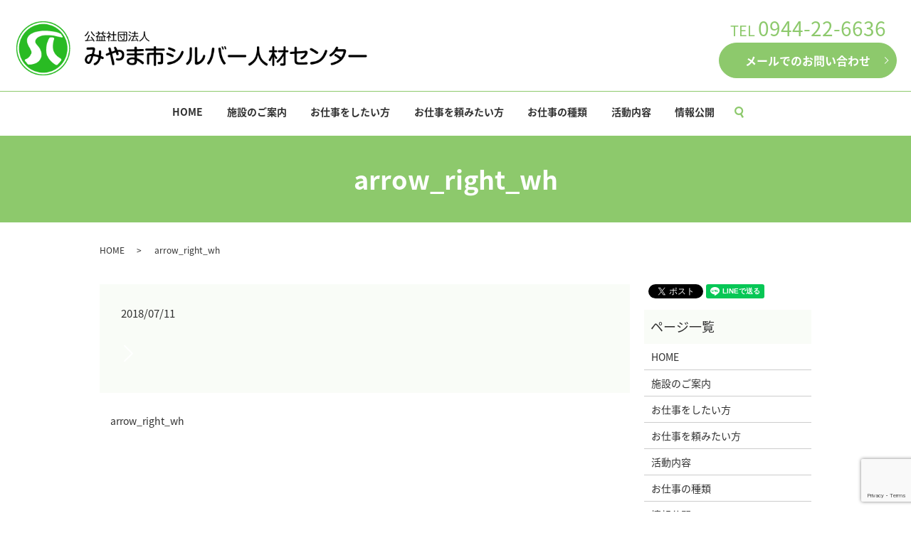

--- FILE ---
content_type: text/html; charset=utf-8
request_url: https://www.google.com/recaptcha/api2/anchor?ar=1&k=6LcL84MdAAAAANn_RRRw1h9v7Z9pXYKmxvKFNhpo&co=aHR0cHM6Ly93d3cubWl5YW1hc2hpLXNqYy5qcDo0NDM.&hl=en&v=9TiwnJFHeuIw_s0wSd3fiKfN&size=invisible&anchor-ms=20000&execute-ms=30000&cb=o24hhmoxz59d
body_size: 48173
content:
<!DOCTYPE HTML><html dir="ltr" lang="en"><head><meta http-equiv="Content-Type" content="text/html; charset=UTF-8">
<meta http-equiv="X-UA-Compatible" content="IE=edge">
<title>reCAPTCHA</title>
<style type="text/css">
/* cyrillic-ext */
@font-face {
  font-family: 'Roboto';
  font-style: normal;
  font-weight: 400;
  font-stretch: 100%;
  src: url(//fonts.gstatic.com/s/roboto/v48/KFO7CnqEu92Fr1ME7kSn66aGLdTylUAMa3GUBHMdazTgWw.woff2) format('woff2');
  unicode-range: U+0460-052F, U+1C80-1C8A, U+20B4, U+2DE0-2DFF, U+A640-A69F, U+FE2E-FE2F;
}
/* cyrillic */
@font-face {
  font-family: 'Roboto';
  font-style: normal;
  font-weight: 400;
  font-stretch: 100%;
  src: url(//fonts.gstatic.com/s/roboto/v48/KFO7CnqEu92Fr1ME7kSn66aGLdTylUAMa3iUBHMdazTgWw.woff2) format('woff2');
  unicode-range: U+0301, U+0400-045F, U+0490-0491, U+04B0-04B1, U+2116;
}
/* greek-ext */
@font-face {
  font-family: 'Roboto';
  font-style: normal;
  font-weight: 400;
  font-stretch: 100%;
  src: url(//fonts.gstatic.com/s/roboto/v48/KFO7CnqEu92Fr1ME7kSn66aGLdTylUAMa3CUBHMdazTgWw.woff2) format('woff2');
  unicode-range: U+1F00-1FFF;
}
/* greek */
@font-face {
  font-family: 'Roboto';
  font-style: normal;
  font-weight: 400;
  font-stretch: 100%;
  src: url(//fonts.gstatic.com/s/roboto/v48/KFO7CnqEu92Fr1ME7kSn66aGLdTylUAMa3-UBHMdazTgWw.woff2) format('woff2');
  unicode-range: U+0370-0377, U+037A-037F, U+0384-038A, U+038C, U+038E-03A1, U+03A3-03FF;
}
/* math */
@font-face {
  font-family: 'Roboto';
  font-style: normal;
  font-weight: 400;
  font-stretch: 100%;
  src: url(//fonts.gstatic.com/s/roboto/v48/KFO7CnqEu92Fr1ME7kSn66aGLdTylUAMawCUBHMdazTgWw.woff2) format('woff2');
  unicode-range: U+0302-0303, U+0305, U+0307-0308, U+0310, U+0312, U+0315, U+031A, U+0326-0327, U+032C, U+032F-0330, U+0332-0333, U+0338, U+033A, U+0346, U+034D, U+0391-03A1, U+03A3-03A9, U+03B1-03C9, U+03D1, U+03D5-03D6, U+03F0-03F1, U+03F4-03F5, U+2016-2017, U+2034-2038, U+203C, U+2040, U+2043, U+2047, U+2050, U+2057, U+205F, U+2070-2071, U+2074-208E, U+2090-209C, U+20D0-20DC, U+20E1, U+20E5-20EF, U+2100-2112, U+2114-2115, U+2117-2121, U+2123-214F, U+2190, U+2192, U+2194-21AE, U+21B0-21E5, U+21F1-21F2, U+21F4-2211, U+2213-2214, U+2216-22FF, U+2308-230B, U+2310, U+2319, U+231C-2321, U+2336-237A, U+237C, U+2395, U+239B-23B7, U+23D0, U+23DC-23E1, U+2474-2475, U+25AF, U+25B3, U+25B7, U+25BD, U+25C1, U+25CA, U+25CC, U+25FB, U+266D-266F, U+27C0-27FF, U+2900-2AFF, U+2B0E-2B11, U+2B30-2B4C, U+2BFE, U+3030, U+FF5B, U+FF5D, U+1D400-1D7FF, U+1EE00-1EEFF;
}
/* symbols */
@font-face {
  font-family: 'Roboto';
  font-style: normal;
  font-weight: 400;
  font-stretch: 100%;
  src: url(//fonts.gstatic.com/s/roboto/v48/KFO7CnqEu92Fr1ME7kSn66aGLdTylUAMaxKUBHMdazTgWw.woff2) format('woff2');
  unicode-range: U+0001-000C, U+000E-001F, U+007F-009F, U+20DD-20E0, U+20E2-20E4, U+2150-218F, U+2190, U+2192, U+2194-2199, U+21AF, U+21E6-21F0, U+21F3, U+2218-2219, U+2299, U+22C4-22C6, U+2300-243F, U+2440-244A, U+2460-24FF, U+25A0-27BF, U+2800-28FF, U+2921-2922, U+2981, U+29BF, U+29EB, U+2B00-2BFF, U+4DC0-4DFF, U+FFF9-FFFB, U+10140-1018E, U+10190-1019C, U+101A0, U+101D0-101FD, U+102E0-102FB, U+10E60-10E7E, U+1D2C0-1D2D3, U+1D2E0-1D37F, U+1F000-1F0FF, U+1F100-1F1AD, U+1F1E6-1F1FF, U+1F30D-1F30F, U+1F315, U+1F31C, U+1F31E, U+1F320-1F32C, U+1F336, U+1F378, U+1F37D, U+1F382, U+1F393-1F39F, U+1F3A7-1F3A8, U+1F3AC-1F3AF, U+1F3C2, U+1F3C4-1F3C6, U+1F3CA-1F3CE, U+1F3D4-1F3E0, U+1F3ED, U+1F3F1-1F3F3, U+1F3F5-1F3F7, U+1F408, U+1F415, U+1F41F, U+1F426, U+1F43F, U+1F441-1F442, U+1F444, U+1F446-1F449, U+1F44C-1F44E, U+1F453, U+1F46A, U+1F47D, U+1F4A3, U+1F4B0, U+1F4B3, U+1F4B9, U+1F4BB, U+1F4BF, U+1F4C8-1F4CB, U+1F4D6, U+1F4DA, U+1F4DF, U+1F4E3-1F4E6, U+1F4EA-1F4ED, U+1F4F7, U+1F4F9-1F4FB, U+1F4FD-1F4FE, U+1F503, U+1F507-1F50B, U+1F50D, U+1F512-1F513, U+1F53E-1F54A, U+1F54F-1F5FA, U+1F610, U+1F650-1F67F, U+1F687, U+1F68D, U+1F691, U+1F694, U+1F698, U+1F6AD, U+1F6B2, U+1F6B9-1F6BA, U+1F6BC, U+1F6C6-1F6CF, U+1F6D3-1F6D7, U+1F6E0-1F6EA, U+1F6F0-1F6F3, U+1F6F7-1F6FC, U+1F700-1F7FF, U+1F800-1F80B, U+1F810-1F847, U+1F850-1F859, U+1F860-1F887, U+1F890-1F8AD, U+1F8B0-1F8BB, U+1F8C0-1F8C1, U+1F900-1F90B, U+1F93B, U+1F946, U+1F984, U+1F996, U+1F9E9, U+1FA00-1FA6F, U+1FA70-1FA7C, U+1FA80-1FA89, U+1FA8F-1FAC6, U+1FACE-1FADC, U+1FADF-1FAE9, U+1FAF0-1FAF8, U+1FB00-1FBFF;
}
/* vietnamese */
@font-face {
  font-family: 'Roboto';
  font-style: normal;
  font-weight: 400;
  font-stretch: 100%;
  src: url(//fonts.gstatic.com/s/roboto/v48/KFO7CnqEu92Fr1ME7kSn66aGLdTylUAMa3OUBHMdazTgWw.woff2) format('woff2');
  unicode-range: U+0102-0103, U+0110-0111, U+0128-0129, U+0168-0169, U+01A0-01A1, U+01AF-01B0, U+0300-0301, U+0303-0304, U+0308-0309, U+0323, U+0329, U+1EA0-1EF9, U+20AB;
}
/* latin-ext */
@font-face {
  font-family: 'Roboto';
  font-style: normal;
  font-weight: 400;
  font-stretch: 100%;
  src: url(//fonts.gstatic.com/s/roboto/v48/KFO7CnqEu92Fr1ME7kSn66aGLdTylUAMa3KUBHMdazTgWw.woff2) format('woff2');
  unicode-range: U+0100-02BA, U+02BD-02C5, U+02C7-02CC, U+02CE-02D7, U+02DD-02FF, U+0304, U+0308, U+0329, U+1D00-1DBF, U+1E00-1E9F, U+1EF2-1EFF, U+2020, U+20A0-20AB, U+20AD-20C0, U+2113, U+2C60-2C7F, U+A720-A7FF;
}
/* latin */
@font-face {
  font-family: 'Roboto';
  font-style: normal;
  font-weight: 400;
  font-stretch: 100%;
  src: url(//fonts.gstatic.com/s/roboto/v48/KFO7CnqEu92Fr1ME7kSn66aGLdTylUAMa3yUBHMdazQ.woff2) format('woff2');
  unicode-range: U+0000-00FF, U+0131, U+0152-0153, U+02BB-02BC, U+02C6, U+02DA, U+02DC, U+0304, U+0308, U+0329, U+2000-206F, U+20AC, U+2122, U+2191, U+2193, U+2212, U+2215, U+FEFF, U+FFFD;
}
/* cyrillic-ext */
@font-face {
  font-family: 'Roboto';
  font-style: normal;
  font-weight: 500;
  font-stretch: 100%;
  src: url(//fonts.gstatic.com/s/roboto/v48/KFO7CnqEu92Fr1ME7kSn66aGLdTylUAMa3GUBHMdazTgWw.woff2) format('woff2');
  unicode-range: U+0460-052F, U+1C80-1C8A, U+20B4, U+2DE0-2DFF, U+A640-A69F, U+FE2E-FE2F;
}
/* cyrillic */
@font-face {
  font-family: 'Roboto';
  font-style: normal;
  font-weight: 500;
  font-stretch: 100%;
  src: url(//fonts.gstatic.com/s/roboto/v48/KFO7CnqEu92Fr1ME7kSn66aGLdTylUAMa3iUBHMdazTgWw.woff2) format('woff2');
  unicode-range: U+0301, U+0400-045F, U+0490-0491, U+04B0-04B1, U+2116;
}
/* greek-ext */
@font-face {
  font-family: 'Roboto';
  font-style: normal;
  font-weight: 500;
  font-stretch: 100%;
  src: url(//fonts.gstatic.com/s/roboto/v48/KFO7CnqEu92Fr1ME7kSn66aGLdTylUAMa3CUBHMdazTgWw.woff2) format('woff2');
  unicode-range: U+1F00-1FFF;
}
/* greek */
@font-face {
  font-family: 'Roboto';
  font-style: normal;
  font-weight: 500;
  font-stretch: 100%;
  src: url(//fonts.gstatic.com/s/roboto/v48/KFO7CnqEu92Fr1ME7kSn66aGLdTylUAMa3-UBHMdazTgWw.woff2) format('woff2');
  unicode-range: U+0370-0377, U+037A-037F, U+0384-038A, U+038C, U+038E-03A1, U+03A3-03FF;
}
/* math */
@font-face {
  font-family: 'Roboto';
  font-style: normal;
  font-weight: 500;
  font-stretch: 100%;
  src: url(//fonts.gstatic.com/s/roboto/v48/KFO7CnqEu92Fr1ME7kSn66aGLdTylUAMawCUBHMdazTgWw.woff2) format('woff2');
  unicode-range: U+0302-0303, U+0305, U+0307-0308, U+0310, U+0312, U+0315, U+031A, U+0326-0327, U+032C, U+032F-0330, U+0332-0333, U+0338, U+033A, U+0346, U+034D, U+0391-03A1, U+03A3-03A9, U+03B1-03C9, U+03D1, U+03D5-03D6, U+03F0-03F1, U+03F4-03F5, U+2016-2017, U+2034-2038, U+203C, U+2040, U+2043, U+2047, U+2050, U+2057, U+205F, U+2070-2071, U+2074-208E, U+2090-209C, U+20D0-20DC, U+20E1, U+20E5-20EF, U+2100-2112, U+2114-2115, U+2117-2121, U+2123-214F, U+2190, U+2192, U+2194-21AE, U+21B0-21E5, U+21F1-21F2, U+21F4-2211, U+2213-2214, U+2216-22FF, U+2308-230B, U+2310, U+2319, U+231C-2321, U+2336-237A, U+237C, U+2395, U+239B-23B7, U+23D0, U+23DC-23E1, U+2474-2475, U+25AF, U+25B3, U+25B7, U+25BD, U+25C1, U+25CA, U+25CC, U+25FB, U+266D-266F, U+27C0-27FF, U+2900-2AFF, U+2B0E-2B11, U+2B30-2B4C, U+2BFE, U+3030, U+FF5B, U+FF5D, U+1D400-1D7FF, U+1EE00-1EEFF;
}
/* symbols */
@font-face {
  font-family: 'Roboto';
  font-style: normal;
  font-weight: 500;
  font-stretch: 100%;
  src: url(//fonts.gstatic.com/s/roboto/v48/KFO7CnqEu92Fr1ME7kSn66aGLdTylUAMaxKUBHMdazTgWw.woff2) format('woff2');
  unicode-range: U+0001-000C, U+000E-001F, U+007F-009F, U+20DD-20E0, U+20E2-20E4, U+2150-218F, U+2190, U+2192, U+2194-2199, U+21AF, U+21E6-21F0, U+21F3, U+2218-2219, U+2299, U+22C4-22C6, U+2300-243F, U+2440-244A, U+2460-24FF, U+25A0-27BF, U+2800-28FF, U+2921-2922, U+2981, U+29BF, U+29EB, U+2B00-2BFF, U+4DC0-4DFF, U+FFF9-FFFB, U+10140-1018E, U+10190-1019C, U+101A0, U+101D0-101FD, U+102E0-102FB, U+10E60-10E7E, U+1D2C0-1D2D3, U+1D2E0-1D37F, U+1F000-1F0FF, U+1F100-1F1AD, U+1F1E6-1F1FF, U+1F30D-1F30F, U+1F315, U+1F31C, U+1F31E, U+1F320-1F32C, U+1F336, U+1F378, U+1F37D, U+1F382, U+1F393-1F39F, U+1F3A7-1F3A8, U+1F3AC-1F3AF, U+1F3C2, U+1F3C4-1F3C6, U+1F3CA-1F3CE, U+1F3D4-1F3E0, U+1F3ED, U+1F3F1-1F3F3, U+1F3F5-1F3F7, U+1F408, U+1F415, U+1F41F, U+1F426, U+1F43F, U+1F441-1F442, U+1F444, U+1F446-1F449, U+1F44C-1F44E, U+1F453, U+1F46A, U+1F47D, U+1F4A3, U+1F4B0, U+1F4B3, U+1F4B9, U+1F4BB, U+1F4BF, U+1F4C8-1F4CB, U+1F4D6, U+1F4DA, U+1F4DF, U+1F4E3-1F4E6, U+1F4EA-1F4ED, U+1F4F7, U+1F4F9-1F4FB, U+1F4FD-1F4FE, U+1F503, U+1F507-1F50B, U+1F50D, U+1F512-1F513, U+1F53E-1F54A, U+1F54F-1F5FA, U+1F610, U+1F650-1F67F, U+1F687, U+1F68D, U+1F691, U+1F694, U+1F698, U+1F6AD, U+1F6B2, U+1F6B9-1F6BA, U+1F6BC, U+1F6C6-1F6CF, U+1F6D3-1F6D7, U+1F6E0-1F6EA, U+1F6F0-1F6F3, U+1F6F7-1F6FC, U+1F700-1F7FF, U+1F800-1F80B, U+1F810-1F847, U+1F850-1F859, U+1F860-1F887, U+1F890-1F8AD, U+1F8B0-1F8BB, U+1F8C0-1F8C1, U+1F900-1F90B, U+1F93B, U+1F946, U+1F984, U+1F996, U+1F9E9, U+1FA00-1FA6F, U+1FA70-1FA7C, U+1FA80-1FA89, U+1FA8F-1FAC6, U+1FACE-1FADC, U+1FADF-1FAE9, U+1FAF0-1FAF8, U+1FB00-1FBFF;
}
/* vietnamese */
@font-face {
  font-family: 'Roboto';
  font-style: normal;
  font-weight: 500;
  font-stretch: 100%;
  src: url(//fonts.gstatic.com/s/roboto/v48/KFO7CnqEu92Fr1ME7kSn66aGLdTylUAMa3OUBHMdazTgWw.woff2) format('woff2');
  unicode-range: U+0102-0103, U+0110-0111, U+0128-0129, U+0168-0169, U+01A0-01A1, U+01AF-01B0, U+0300-0301, U+0303-0304, U+0308-0309, U+0323, U+0329, U+1EA0-1EF9, U+20AB;
}
/* latin-ext */
@font-face {
  font-family: 'Roboto';
  font-style: normal;
  font-weight: 500;
  font-stretch: 100%;
  src: url(//fonts.gstatic.com/s/roboto/v48/KFO7CnqEu92Fr1ME7kSn66aGLdTylUAMa3KUBHMdazTgWw.woff2) format('woff2');
  unicode-range: U+0100-02BA, U+02BD-02C5, U+02C7-02CC, U+02CE-02D7, U+02DD-02FF, U+0304, U+0308, U+0329, U+1D00-1DBF, U+1E00-1E9F, U+1EF2-1EFF, U+2020, U+20A0-20AB, U+20AD-20C0, U+2113, U+2C60-2C7F, U+A720-A7FF;
}
/* latin */
@font-face {
  font-family: 'Roboto';
  font-style: normal;
  font-weight: 500;
  font-stretch: 100%;
  src: url(//fonts.gstatic.com/s/roboto/v48/KFO7CnqEu92Fr1ME7kSn66aGLdTylUAMa3yUBHMdazQ.woff2) format('woff2');
  unicode-range: U+0000-00FF, U+0131, U+0152-0153, U+02BB-02BC, U+02C6, U+02DA, U+02DC, U+0304, U+0308, U+0329, U+2000-206F, U+20AC, U+2122, U+2191, U+2193, U+2212, U+2215, U+FEFF, U+FFFD;
}
/* cyrillic-ext */
@font-face {
  font-family: 'Roboto';
  font-style: normal;
  font-weight: 900;
  font-stretch: 100%;
  src: url(//fonts.gstatic.com/s/roboto/v48/KFO7CnqEu92Fr1ME7kSn66aGLdTylUAMa3GUBHMdazTgWw.woff2) format('woff2');
  unicode-range: U+0460-052F, U+1C80-1C8A, U+20B4, U+2DE0-2DFF, U+A640-A69F, U+FE2E-FE2F;
}
/* cyrillic */
@font-face {
  font-family: 'Roboto';
  font-style: normal;
  font-weight: 900;
  font-stretch: 100%;
  src: url(//fonts.gstatic.com/s/roboto/v48/KFO7CnqEu92Fr1ME7kSn66aGLdTylUAMa3iUBHMdazTgWw.woff2) format('woff2');
  unicode-range: U+0301, U+0400-045F, U+0490-0491, U+04B0-04B1, U+2116;
}
/* greek-ext */
@font-face {
  font-family: 'Roboto';
  font-style: normal;
  font-weight: 900;
  font-stretch: 100%;
  src: url(//fonts.gstatic.com/s/roboto/v48/KFO7CnqEu92Fr1ME7kSn66aGLdTylUAMa3CUBHMdazTgWw.woff2) format('woff2');
  unicode-range: U+1F00-1FFF;
}
/* greek */
@font-face {
  font-family: 'Roboto';
  font-style: normal;
  font-weight: 900;
  font-stretch: 100%;
  src: url(//fonts.gstatic.com/s/roboto/v48/KFO7CnqEu92Fr1ME7kSn66aGLdTylUAMa3-UBHMdazTgWw.woff2) format('woff2');
  unicode-range: U+0370-0377, U+037A-037F, U+0384-038A, U+038C, U+038E-03A1, U+03A3-03FF;
}
/* math */
@font-face {
  font-family: 'Roboto';
  font-style: normal;
  font-weight: 900;
  font-stretch: 100%;
  src: url(//fonts.gstatic.com/s/roboto/v48/KFO7CnqEu92Fr1ME7kSn66aGLdTylUAMawCUBHMdazTgWw.woff2) format('woff2');
  unicode-range: U+0302-0303, U+0305, U+0307-0308, U+0310, U+0312, U+0315, U+031A, U+0326-0327, U+032C, U+032F-0330, U+0332-0333, U+0338, U+033A, U+0346, U+034D, U+0391-03A1, U+03A3-03A9, U+03B1-03C9, U+03D1, U+03D5-03D6, U+03F0-03F1, U+03F4-03F5, U+2016-2017, U+2034-2038, U+203C, U+2040, U+2043, U+2047, U+2050, U+2057, U+205F, U+2070-2071, U+2074-208E, U+2090-209C, U+20D0-20DC, U+20E1, U+20E5-20EF, U+2100-2112, U+2114-2115, U+2117-2121, U+2123-214F, U+2190, U+2192, U+2194-21AE, U+21B0-21E5, U+21F1-21F2, U+21F4-2211, U+2213-2214, U+2216-22FF, U+2308-230B, U+2310, U+2319, U+231C-2321, U+2336-237A, U+237C, U+2395, U+239B-23B7, U+23D0, U+23DC-23E1, U+2474-2475, U+25AF, U+25B3, U+25B7, U+25BD, U+25C1, U+25CA, U+25CC, U+25FB, U+266D-266F, U+27C0-27FF, U+2900-2AFF, U+2B0E-2B11, U+2B30-2B4C, U+2BFE, U+3030, U+FF5B, U+FF5D, U+1D400-1D7FF, U+1EE00-1EEFF;
}
/* symbols */
@font-face {
  font-family: 'Roboto';
  font-style: normal;
  font-weight: 900;
  font-stretch: 100%;
  src: url(//fonts.gstatic.com/s/roboto/v48/KFO7CnqEu92Fr1ME7kSn66aGLdTylUAMaxKUBHMdazTgWw.woff2) format('woff2');
  unicode-range: U+0001-000C, U+000E-001F, U+007F-009F, U+20DD-20E0, U+20E2-20E4, U+2150-218F, U+2190, U+2192, U+2194-2199, U+21AF, U+21E6-21F0, U+21F3, U+2218-2219, U+2299, U+22C4-22C6, U+2300-243F, U+2440-244A, U+2460-24FF, U+25A0-27BF, U+2800-28FF, U+2921-2922, U+2981, U+29BF, U+29EB, U+2B00-2BFF, U+4DC0-4DFF, U+FFF9-FFFB, U+10140-1018E, U+10190-1019C, U+101A0, U+101D0-101FD, U+102E0-102FB, U+10E60-10E7E, U+1D2C0-1D2D3, U+1D2E0-1D37F, U+1F000-1F0FF, U+1F100-1F1AD, U+1F1E6-1F1FF, U+1F30D-1F30F, U+1F315, U+1F31C, U+1F31E, U+1F320-1F32C, U+1F336, U+1F378, U+1F37D, U+1F382, U+1F393-1F39F, U+1F3A7-1F3A8, U+1F3AC-1F3AF, U+1F3C2, U+1F3C4-1F3C6, U+1F3CA-1F3CE, U+1F3D4-1F3E0, U+1F3ED, U+1F3F1-1F3F3, U+1F3F5-1F3F7, U+1F408, U+1F415, U+1F41F, U+1F426, U+1F43F, U+1F441-1F442, U+1F444, U+1F446-1F449, U+1F44C-1F44E, U+1F453, U+1F46A, U+1F47D, U+1F4A3, U+1F4B0, U+1F4B3, U+1F4B9, U+1F4BB, U+1F4BF, U+1F4C8-1F4CB, U+1F4D6, U+1F4DA, U+1F4DF, U+1F4E3-1F4E6, U+1F4EA-1F4ED, U+1F4F7, U+1F4F9-1F4FB, U+1F4FD-1F4FE, U+1F503, U+1F507-1F50B, U+1F50D, U+1F512-1F513, U+1F53E-1F54A, U+1F54F-1F5FA, U+1F610, U+1F650-1F67F, U+1F687, U+1F68D, U+1F691, U+1F694, U+1F698, U+1F6AD, U+1F6B2, U+1F6B9-1F6BA, U+1F6BC, U+1F6C6-1F6CF, U+1F6D3-1F6D7, U+1F6E0-1F6EA, U+1F6F0-1F6F3, U+1F6F7-1F6FC, U+1F700-1F7FF, U+1F800-1F80B, U+1F810-1F847, U+1F850-1F859, U+1F860-1F887, U+1F890-1F8AD, U+1F8B0-1F8BB, U+1F8C0-1F8C1, U+1F900-1F90B, U+1F93B, U+1F946, U+1F984, U+1F996, U+1F9E9, U+1FA00-1FA6F, U+1FA70-1FA7C, U+1FA80-1FA89, U+1FA8F-1FAC6, U+1FACE-1FADC, U+1FADF-1FAE9, U+1FAF0-1FAF8, U+1FB00-1FBFF;
}
/* vietnamese */
@font-face {
  font-family: 'Roboto';
  font-style: normal;
  font-weight: 900;
  font-stretch: 100%;
  src: url(//fonts.gstatic.com/s/roboto/v48/KFO7CnqEu92Fr1ME7kSn66aGLdTylUAMa3OUBHMdazTgWw.woff2) format('woff2');
  unicode-range: U+0102-0103, U+0110-0111, U+0128-0129, U+0168-0169, U+01A0-01A1, U+01AF-01B0, U+0300-0301, U+0303-0304, U+0308-0309, U+0323, U+0329, U+1EA0-1EF9, U+20AB;
}
/* latin-ext */
@font-face {
  font-family: 'Roboto';
  font-style: normal;
  font-weight: 900;
  font-stretch: 100%;
  src: url(//fonts.gstatic.com/s/roboto/v48/KFO7CnqEu92Fr1ME7kSn66aGLdTylUAMa3KUBHMdazTgWw.woff2) format('woff2');
  unicode-range: U+0100-02BA, U+02BD-02C5, U+02C7-02CC, U+02CE-02D7, U+02DD-02FF, U+0304, U+0308, U+0329, U+1D00-1DBF, U+1E00-1E9F, U+1EF2-1EFF, U+2020, U+20A0-20AB, U+20AD-20C0, U+2113, U+2C60-2C7F, U+A720-A7FF;
}
/* latin */
@font-face {
  font-family: 'Roboto';
  font-style: normal;
  font-weight: 900;
  font-stretch: 100%;
  src: url(//fonts.gstatic.com/s/roboto/v48/KFO7CnqEu92Fr1ME7kSn66aGLdTylUAMa3yUBHMdazQ.woff2) format('woff2');
  unicode-range: U+0000-00FF, U+0131, U+0152-0153, U+02BB-02BC, U+02C6, U+02DA, U+02DC, U+0304, U+0308, U+0329, U+2000-206F, U+20AC, U+2122, U+2191, U+2193, U+2212, U+2215, U+FEFF, U+FFFD;
}

</style>
<link rel="stylesheet" type="text/css" href="https://www.gstatic.com/recaptcha/releases/9TiwnJFHeuIw_s0wSd3fiKfN/styles__ltr.css">
<script nonce="qnfvUMIGosPyYC444m5wjw" type="text/javascript">window['__recaptcha_api'] = 'https://www.google.com/recaptcha/api2/';</script>
<script type="text/javascript" src="https://www.gstatic.com/recaptcha/releases/9TiwnJFHeuIw_s0wSd3fiKfN/recaptcha__en.js" nonce="qnfvUMIGosPyYC444m5wjw">
      
    </script></head>
<body><div id="rc-anchor-alert" class="rc-anchor-alert"></div>
<input type="hidden" id="recaptcha-token" value="[base64]">
<script type="text/javascript" nonce="qnfvUMIGosPyYC444m5wjw">
      recaptcha.anchor.Main.init("[\x22ainput\x22,[\x22bgdata\x22,\x22\x22,\[base64]/[base64]/[base64]/[base64]/cjw8ejpyPj4+eil9Y2F0Y2gobCl7dGhyb3cgbDt9fSxIPWZ1bmN0aW9uKHcsdCx6KXtpZih3PT0xOTR8fHc9PTIwOCl0LnZbd10/dC52W3ddLmNvbmNhdCh6KTp0LnZbd109b2Yoeix0KTtlbHNle2lmKHQuYkImJnchPTMxNylyZXR1cm47dz09NjZ8fHc9PTEyMnx8dz09NDcwfHx3PT00NHx8dz09NDE2fHx3PT0zOTd8fHc9PTQyMXx8dz09Njh8fHc9PTcwfHx3PT0xODQ/[base64]/[base64]/[base64]/bmV3IGRbVl0oSlswXSk6cD09Mj9uZXcgZFtWXShKWzBdLEpbMV0pOnA9PTM/bmV3IGRbVl0oSlswXSxKWzFdLEpbMl0pOnA9PTQ/[base64]/[base64]/[base64]/[base64]\x22,\[base64]\x22,\x22w4Jvw7HCgcOww5rCm3hhVxjDrMO6XHxHXsK/w7c1Km/CisOPwp3ClgVFw4gyfUkgwqYew7LCg8Kewq8OwoDCkcO3wrxVwo4iw6JJLV/DpCRjIBFLw5w/VFJKHMK7worDqhB5UU8nwqLDocKBNw8jJEYJwr/Dn8Kdw6bCj8OKwrAGw43Dn8OZwptqUsKYw5HDhMKLwrbCgFttw5jClMK5f8O/M8K/w4rDpcORSsO5bDw3fArDoSEVw7Iqwo7DuU3DqDnCncOKw5TDrz3DscOcei/Dqht/wr4/O8O9NETDqGDCumtHOsOMFDbCpStww4DCqT0Kw5HCqh/DoVtSwqhBfiUNwoEUwpVqWCDDkH95dcO4w5EVwr/Dh8KUHMOyW8K1w5rDmsOjZnBmw5nDncK0w4NUw6DCs3PCisOMw4lKwrBGw4/DosO2w7MmQjnCpjgrwocxw67DucOnwocKNk9KwpRhw7jDnRbCusOBw6w6wqxKwogYZcOowrXCrFpJwq8jNEUpw5jDqXLCqxZ5w6w/[base64]/[base64]/CqETDs8KTw6TChSvDui/DsC/DssKLwqDCv8OdAsKGw7k/[base64]/DlVDCggXCgsK3w7Q+woIJw6BeRlxQfifCs0U0w7M6w7Bkw6/DrQPDpQLDmMKeMAh1w5DDtMO6w5fCth/DqsK2ccOww7FtwpEnbBBccMKKw5zDmcKiwqbDm8KHNsO1RT/CskF6wpDCusOABMO2wq9UwqxwB8Onw6BRfn7CkMOcwolRdcOBDCTCgcO5bw4Vb1ATSEzCq2MmLRjCqcKnPEFDVcO3YsO9w5XCjFTDmMO2wrQHw4bCkzjCssKsDW/DncOhZ8OTEE3DsVDDrx5Kwo5Qw7hjw4LCi2zDmsKMSXrDpMKzExPDrB/[base64]/[base64]/[base64]/DiMORPx/DjcOWworCrMOUFmABcsKXw7guwqPCvm17aitcwpIMw6E4IVlUfsOVw6lLdVrCtGrCmgg/wrXDssOaw68zw7bDrDFkw6/[base64]/EcKIw6cVDcOnwpZScULCpMOrwqjCpRzCmsKyFsKsw7XDukrCvcKKwqIXwr/DryN0YikUf8OqwrAdwqrCksK1dMOZw5HCvcKswpzCk8OqNCoMFcK+KMKAXygEKkHCjAt0wp8UE3LDosK5CsKxCcKUwpk7wrDCvmByw5/Cj8KmYcOkMV/CrMKcwrxif0/Dj8KnAWIkwrNTTMKcw4ktw6zCrT/CpTLChyHDuMOgF8KpwpvDhDfDmMKFwpnDoW9REcK1DcKlw4TDv0vDlsKleMOGw5DCjcK5B1hfwovCqUjDsgnDu1djW8OwWHtpZsOqw5fCuMKGaEbCpDHDlyvCs8K2w6p3wpcPS8Ofw7TDucOfw5oNwrtDP8OhA0BdwokjQkbDgsKLDMOrw4PCoz4JAyTDmQrDsMKSw7/CvsOTwqTDigIIw6XDpXjCpMOBw7ZOwobCrA5LV8KxN8Kzw6XDvcOQLhLCtF9Zw4zCiMOZwqlawp7Dg3fDk8K1fhcdICFRd3EWX8K6w7DCkABRZMOdw7MsDMK0RFfCo8Osw53CnMOXwpwXGloKX289ewZwSsOCw4AuW0PCusKCLsOew6Y/RnvDrCbClFvClsKPwo/[base64]/ClxTCt2/[base64]/DgsOPM2DCt8K0LDcmBcO4NA3DhAPDlcOOEG/CkDs6A8K3woHCmcO+UsOnw5nCkiBhwroqwpliCGHCrsOcN8O6w7VoY047GyZsfMKNHBUdUiHDnCpXAQkhwoTCrHDCl8Kew5bDhMOFw54fOg3Co8K0w6Q5RBbDv8ObVzd1wokGY1dOCsO3w7DDk8Kww59ow50yRi/CkHQPOMKSw5IHVcKgw7FDwqZLQsONwrYhTCkCw5dYccKLw7JswrHCjMKmLg3Cn8KSXHgAw7sSwr5afwXDqsOTM13DuVkJGC0oVSYUwqpOWifDkQ/Dr8OyLxJkV8KAPMKVwpNBdjDDrUrCrGcRw60oQGfDrMOswprDpgLDisOUYsODw4wgGjNkGRHDmQNSw6TDlMO2JmTDjcKDKVdhOcKaw6/DssKZw4jDmxvCicKedFnCisKswptJwozCjRbCuMOiF8O/w7AUDkM6wo3CvzhJQR/Do0YRegIcw4oUw6jDg8O7w5YPDh8WNhEKwp/[base64]/Dn8K5SsO4NsKWW8O6w4/Ct2HDrMKFDcONEGTDjn/CssK/w5vDtBczbsKNw5lQO3ARYWbCmFUVZMKWw4lewrglb1HCjHnCpHcYwopHw7vDtcOMwp7Dg8OLICxxwr81VcK+bHURKwXDlWxFM1V2w5ZiOhppchNOWV4VAgs4wqhBJXXDsMOmC8Oiw6TDkyjDlMKnOMO6UixLwpzChMOEWiUQw6MAR8KFw4fCuSHDrsKtZAzCgcK3w7/Dr8O9w5Edwr/ChcOFW18zw4XCn2bCiljCkkE0FGcREh0vwoHCnMOrwoUTw6vCt8OlRXLDi8KqbE/CnnvDgA7DnSFvw6M6w4/Clxpyw5zClB9JGlfCoixJYEjDuBcEw5HCucOvOsODwpLCu8KXGcKeD8KNw6xUw41GwpTDnWDCnQgQwqvCmQldwpTCkCnDnMOgZcO8ZihxGsOnJCoGwprCnMOew4h1fMKEbkLCkgXDkBfCgsK/[base64]/Dk8O3a3BHWUjDu1dmwq7Cl8KqaMKHf8Ocw4DCtCXChG17w5/[base64]/[base64]/CqMKPQx0Nwo3CiTMFw6DChFhlQUnCrsKHwqYxw4jCvcOLwoJ6wr0COcKKwoXCrkLDh8Olw7/Dv8KqwrNFw5xUAwbDnxI5w5Ruw41lGCfCmGobEsOpVjYuUynDucKRwrjCpl3DrsOQw5t4NsKqBMKAwr4Uw5XDpsKXYsONw4cYw5c+w7RWcj7DjhFGw5Qkwosxwq3DnsK6LcOEwrXDlDA/[base64]/DkgbCksKDw6PDp0RjwqZ/[base64]/DrcOUHcK8LTwxXncJw48XccO5BCXDgcKnw5sDw5/CknAfwq/CmcOswrXCpHjCjMOHw5PDqsOiw6JrwqNgEcKvwpjCi8KeG8Kwa8KpwqXCk8KnCkvCtm/CqmHChsOjw59RPBh4OcOhwo4PDsKlw6/Dk8Kdf2/[base64]/[base64]/[base64]/[base64]/DqEDCvcODGkw7AcO6XMK3PU4aw595wotiw7gawpgVworCmwLDvcOTIsKww5Fbw7jCvcKvUcKvw6bClihHUSjDpR/CncKTIcK+TMOTfDgWw70fw7nCkVYGwrvCpT1AQMO8c0TCnMOCCcKJTlRKKsOGw7lAwqQBwqDDvhTDpV5/w4Y3OHjCk8Oiw43Dq8KVwoc7cRUAw7xNwoHDpsOOwpEUwow5woLCrGg7w7JCw7Nfw5oQw50dw7rChsKxMFDCk0d2wphNfy4twqXCucKSN8OtNHLDhcKyecKfwrbDrMOCNsK9w6vCgsOqwq99w5wXDsK6w6MFwogrI2NhdCBQAsKMY1nDvMK4d8O5NMK/w4oWw6VfQQc1QsOIwoLCkQMlPcOAw53ClsObwoHDpjsswq7CrEhUwrsZw51Ww4TDhcO0wqgrd8KxIUolVhfDhj5qw5J6KV9sw7HDiMKNw4nCj0sLw4vDlcOoKiDCl8OSw6HDosO7wo/ClXDDoMK9VcOuH8KVwp/Cr8KYw4TCkcK0w7HCoMKrwoZZThEHw4vDuGLCrThrVsKIYMKRwrHCmcOaw68TwprDjMKfw7RYaQlDUi4WwpsQw7PDkMOoP8OWJRzDjsOXwqfCg8KYKsO/G8KdAsKgRcO/fynDp1vDuAHCiA7Cr8OnMwPDkE/DlMKlw68iwrnDvzZawpzDhsOiYcKlQFFCU1UvwpxlVsKhwrnDp1NmBcKBwrUWw7Y9M3LDkV5Dc087GRfCl3tObA/DmzfDvmtDw4/CjlRxw4vCqMKXUntDwr7CosK1w5lqw6hgw4pHU8O7w77CoSLDmVHCuX9ew4nDsG7DkMO9wrEVwqUUS8K9wrXCmcKcwrBFw7wtw5DDti7CmjxsSCjCn8OTwoDCjcKYNMOmw5DDlmLDm8OabsKYBl0Kw6fCiMOMFH8sa8KcchEyw6o/w6Atw4ATWMOUPVXCicKBw4MODMKHWTQ6w40bwoLCrT9Ve8OYI1nCrcKrGHHCs8OtSzJ9wrFEw6I1YcKZw7nCv8OlAMOccgEpw5nDscO9w48qGMKLwqAhw7DDiA56X8OBWw/[base64]/CmmPCii15LMKgM1glKgs+wo1Je8OQw6ECS8KlSDAUdUrDrjrCkMKaATrCqwYxNsKyDUHDiMObDULCscOTVcONAVs7w4/DiMKhcxfCnMKpeVvDoRgww4J7w7l0w4E+w50mwq86OHrDm2DDtsOGFCQUDgHCusKpw6toNEDCqsK/ah7ChDTDm8KWNMK+IMKvNcOMw6dVwoDDi17Clg7DlDIiw6jCgcK6VkZKw5V3aMOrYMOUw7BTEcO3fWtRRWFhwpQ3USvCiiTCssOGKFHDocO8wp7DiMKmGDMQwr/CkcOqw53Cq3fCvQEoQiNsPMKEL8O4CcOHYsKvwrw1wpTCicOvAsK4eAnClytewrgVc8OpwqDDksKZw5QOwqxbH2jCgXDCmQbDmmnCgiJuwoAQGDI1MGBHw68TfsKmwozDrE/Cm8OlDCDDrDHCpyrCs3YLd1kdHAcjw40hL8OhcMK4wp0EVSzCpcKMw5jCkgLCtsOhEjUUJmrCvMKvwolJw7FrwqzCtToWTMO5I8KmWirCtHRow5XDiMKrwpd2w6RAecKUw5ZbwpZ5wqwfasOsw5PDrsK/W8KqLUHDkQY6wrTCmxjDtMKSw6wcRMKAw7zDghw3AwTDoDJ/D2DDrHkvw7PCjcOHw75DaSwrNsOFwoDDn8ONYMKqwp55wq4vUsOLwqATRcKTCVEeLUVtwrbCm8ONwoTCi8O6NDwvwpArT8KOfA7CljLDocKRwp5XLnI+wp5Fw7R2SsO4M8Olw60EeXRjUDXCj8OkXcOAYsKJEcO6w7McwrwKwp/CjcKiw7sTGUTCuMK9w7Q7CELDpMOKw67CuMO5w4ZrwqYJeEjDuRfChxbCjsOFw7PDmRUbVMKHwpbDh1pbNxHCsXkzwptKI8KoeXN+RnbDg2hiwoltwojDtC7DuXMKwoZyJW7ClFLCl8OOwpdQTm/DisK5wqvCucObwoo6RcOfZTDDi8OJQw54w40UUxdJT8OrJMKxMXfDvw8/Y03CukVKw4FeFmTDnMOlC8O5wrTCn2fCicOgw67Ct8KwOwM3wpXCtMKVwo45wpRNAMKqNsOnc8O7w4x8wqHDhhPCucOKPQvDs0XCpsKpaDfDt8OBYMO6w7XCicOvwoEuwo58Tl/Dv8OFPiBNwrDDkwzDrXvDpA5sTnBww6jDmlsicEDDkFvDpsO8XAtgw4BHGyk6UsKHAMO6H2nDpHnDssOAwrF8wpoFKgNww5thw7nCki3DrjwQQ8KXL3t7w4ISQsKLbcOXw4fCimhuw6xgwprCjlDCrzHDo8OyLXHDrgvCl2t1w5ghdz/DrMKqw44fMMOOwqDDj1zDr0HDnEFxRsKIYcOta8O5BiAvICplwpURwrjCuiEWHcOewpHDr8K9wpsMTMOFNsKIw4svw7U5KMKtwr7DmlnDhQnDtsOcZizDqsK2C8K/w7HCsFYlRFnDkj/DocKRw6VlEMOtH8KMwq5xw65ZRlTCicOaYsKZEjkFw6HDhngZw4pYbTvChRJNw4xEwplDw4cjTjLCrCjCi8OFwqXCocOLw4vDs1/CmcOvw49hw7NWwpQba8KmOsOVf8OJKwbCoMOqwo3DrTvDrcO4wqYMw7/CgEjDqcKowrzDrcOywozCtsO0dMKrd8OZU353wr4qw7IpLk3CpUzCnUTCoMO4w6k5YcOzdVg/wqchLMOqNjUCw6HCp8KOw7jCnsKLw5U7QsO9wrnDhAzDjMO3fMKyLg/CkcO9XR7Cs8Kpw4lYwpHClMOqw5gtEjvCt8KsTTEQw7DCtQ9kw6rDmQVHXykiwo9xwr5WLsOQXW/Cm3PCkMOkwrHCglxUwr7DrcOXw5zCocOBesKiB07CjsOJwrjDmcOAwoVCwr3Dh3gneXwuw4fDq8KefwEAG8O6w5hFXRrCnsODDh3DtkoVw6I6wqN/woFUBhVtw7jDjsOlESXDlg0YwpnCkCtgXsK8w7DCqcK/w6Jewph8XsOqdSjCvWDCkW89GMOcwrVcw6vChnRcw5YwEMOvw5zDvcOSLhrDik90wq/Cp1lswrhKannDonvCrsKMw6HDhWbCpTHDki5Md8K+wrTCqcKcw7PCsD4mw7/Cp8KMcSPCjsO7w6vCqcOpXRwSwpDCuiESGXEnw5jDjMOQwr7Dr1sMKV7DszfDs8OFH8KvF15/w43Do8OmO8Kqwpg6w5Znw5PDkn/CmjtANFvDr8OdfcK2w6htw53DjXnCgHxTw5TDv2fCpsO8e1owRVFMSmfClXlcwpvDoVDDmsOow5zDkRHDvcOYasKXwoHChMOQG8OtKCHDnywwP8OJeFrDt8OEZsKuNsOvw67CrMKXwogOwrjCrmHCiDUzVWZAVWrDlEXDv8O2asOJwqXCpsKlwr/[base64]/[base64]/DscKlwpjDsMKjw6ltw7g4w7rCrBPCo8OWwrbDmHXDgMKyeBwCw51Iw497TcOqwrMBXcOJw5rCjRLCj2LClhR6w5RAwo7CvhzDjcKNLMONw63CusOVw44dPTLDtCJkw5Fqwr1Wwqt6w4ROesKwQkbDrsOhw7nDosO5UX5/w6QOaDUFw43DhifDgSVuaMKIDH/DqV3DtcK4wqjCsxZUw4bCjcKjw5EMPMOjwr3Dr0/DmXbDqkMnwrrDljDDm1cREsOHDsKewr3DgA7CkRXDuMKHwoYFwotOKcO6w5A2wqw/eMKywokJAsOaVURLMcOTLcOcDidvw5k7wrjCmsKowpxFwrrCgh/DuxpWY1bClSTCgMK7w6ggwqTDkzvCiCg8wpnCi8K+w6/CrlFJwrDDqlzCn8KWH8KNw6/DtcODw7zDv0Qzw5JFwqjDtcOCH8K/[base64]/w5wZR8O2RcOuHCjDrsOFFGguwoXDh2JRK8Olw7fChMOLwpTDo8Kvw5J7w7YTwphzw7dzw6rCmnhvw6hbMR/DtcO8JcO2wp1Zw7bCqzBgw4ccw77DslzCriLClcKNw4hDAsO8ZcKJEjLDt8Knb8K9wqI2w6jCs0wxwpQ5dWzDjB8nw5tROzB7a33CssKZwqbDr8Owfgx9w4HCrkkEF8KuMBUHwpwvwqrDjEvCs0/Dh3rCkMOPwpQEw4dZwpDCtMOFesKLcWHCgcO7wrAjw7gVw7FRw68Uw7ohwp9dw7kVFVlVw4UnH0M4dh3Cj1QXw7XDl8KRw6LCvcKCZMO/KcO8w49rwoUnVzfCiB4/bnUnwq7DhAkRw4jDh8K0wqYSUzh9wrrDrMKlCFPCmMKZC8KbESfDokU9CRDDjcOfRUB8YsKcY23DhcO2GcKrflDDqmw3w73Cg8OPEcOQw5TDpA/[base64]/Lh0nw5LCmndawp7CpAt1XnjDnkjCgRvCtcO2wqHDjsOWamXDih3DkcOJDi8dw53CqCxFwr02FcKLDsOAGR12woQeesKHUjcuwqc4w57Di8KNK8K7IAPCuxTCjHTDrmTCgsOpw6vDpMKHwrRjHcKFKylabQ8JEiXCj0/[base64]/Dj8Kzw6/Cu8KyeRnCv8KcOcKWw4ofc1p8IE7CrsKNw7HDrsKnwr/DihNTUXxLaw/CmcKZYcO7TcOiw5zDksOZwrdhL8OAd8K2w6/DhsOHwqzCgiYeGcKnSRNFFMOsw6xcfcOACsKdw7DDrsK1VQYqLlbDv8KyXsKUOBQqe0jCh8ODC18KG30Uwp10w54HAcOJwqFHw6bDnAZmdnnClcKkw4M6wo0KIjlAw4/DqsKKM8KXTx3CmsKDw4nCi8KCw53DhMKuwoXCjiPCm8KzwqQ8wr7Cq8OiDHLCii5dUsKMwqfDs8KRwqpbw5x/dsOEw6VNOcO5XsOCwrPCuSkTwrDDlcOZWMK7w552C387wpdJw43CssKowrzCgQ/[base64]/CpsOZTmtsJ1EPTcOYRsK9QMKew5nCp8O1wpQAwpIsckzCpsOsezcGwpDDg8Kkb3MBa8K8CHLCmVYuwo0KPsO9w5cOwqNLOHRjJ0Q5w7YvDMKSwrLDiw4fOhbCnMKiCmbCncO2w7FoGhI/AAvCkHTCksKRwprDq8KzD8O2wp8Lw6XClsKlDsOSasKzEEBgwqgOLcObwrZOw4vCkXDCscKGOMKewpzCnX7DiVPCocKHe2lLwqU/QhTCrXbDtz/Cp8K6LAduwrXDjmbCn8O7w5XDvcK5Iz8PX8OLwrbCkiXDs8KtBGFEw5A8wprDlXHDmypDLsOJw4nCpsOjPm7CjsK6UWrDjsOnEX7CrsOvbH/CpE82GMKyQsOEwr/CjcK0wrvCrkvDu8KawpoBQ8OIw5RHwrXCpSbCqhHCmcOMHRTCtFnDlsOdPRHDi8Oyw6jDuWAfA8KrZi3DssORXsOTWcKaw6kywqdpwp/CscK3wqHCo8K0wpx/wo/Ci8Kqw6vDi3rDu11IGSRTNWpbw4sGNMOfwrpgwoTClmdLK1nCiHYgwqsBwrNrw67Chi7DnHxFw5/CrVthwqXDlX7CjGNfwpIFw6xZw6s7Xl7CgcKzUsOGwpDClsOVwqJYw7ZUcD5fDiZsB3TCtRhDecO1w4DDiC8tBVnDrQZ/G8Kbw6zDrcOmcsOaw5FvwqoDwprChwdpw6F8HDhweyZQDMO/C8Ozwq98wq/[base64]/DgnkmNwvDmBjDt8O3w4YnYjtqDsOXw7vDoFxEwqfDl8OYw7wgw6Anw6kgw6s0OMKsw67CjcOKw600JwlsTcKwWk3CpcKDJsOqw5Mxw4hcw4NTXFQ9wpvCnsOJw77DjF8gw4Jnwrh4w6Mmw43Ck1/CvijDqcKVainCh8OVOlnCqsKydUHDq8ONYl1fYW5Kw6nDpQ82wpAjwq1KwoEAw6JoXDbClk4IC8Ofw4nCv8OQRsKVXwvDoRswwqQ7wpzCrsKrT2t2w7rDuMKeB3HDgcKPw6DClVTDq8Kuw4I7c8KSwpZiVyDDpcKfw4PDlCfCsDLDuMOgO1HDnsO0XH7DpMKdw4swwr/[base64]/[base64]/WVASVShBwqJ4RHZrw6rCuCvCvTPDp1TChkFALMOAAVAew5tawqPDiMKcw6zDvsKfZz95w7DDm2x0w5UNYBV6VTTCpRLCkzrCn8KEwrB8w7rDp8OGw6BiMA9gfsK8w67CjgrDvX/Cm8OwYsKEwpPCpV7CtcKyfMKawp82Pi15ZsOdw5IPMFXDu8K/UMK4w6PCo3EZZgjClhUTwrNKwq/DpSjClxoYw7rDosOhw7lEwpXCt0ZEBsO5Lh4CwodHQsKafg7Dg8OVajDCpgB7wrc5dsK7eMK3w41ybsOdYzbDqglyw7wRwptIeB5dTMK/Z8K0wpdvWsOZS8O9QwAzwqHDkx3CkMKhwrtmF0ghRhAfw5/[base64]/[base64]/csO6w7pYWsKyw4l8AMO8w5vCisO3YMOZwqM1D8KQwotLwrTCl8OXIMOoG1/[base64]/Dv8OqwrTDmhphTMOQQMK7wo/[base64]/[base64]/DvMKqwrUJPGcbG8K9w5LCqsOAw6vDiMOBwpnCp0AhecOow4lWw7XDg8KMdHNcwqvDq3QDYsOrw7fCk8OnecOaw7UedsOgKsK1MDZaw4saIsKsw5TDrSzCv8OPRhkgbjlGw6rCswpbwobDrR9ad8KmwrQ6bsODw5jDrnnDtsOewrbDlm1PEATDkcOnO3/Dg0JJBxrCn8OgwqvDkcK2wqvDuWLDgcKqLDzClMKpwrgswrDDpkBhw786PMKEI8KOwpTCsMO/JVNZwq3Dkhctd3haXMKDw5hjfcOawrHCpWvDgBlQeMOUPjfCkMOzwpjDjsKCwqLDq2NpeRoGdT1lOsKBw7gdaCXDlsK6G8KFPGbCpx7DohjCs8Klwq3CvC3DisOEw6DCrsK6SsO5DMOpNG/CpmA9XcKdw4/[base64]/wrBKFsKvw4/Dk1hMw7LDsxQ8wovCij84wpUNFsKBwrwiw55hfcOJXkvCpwNCf8KlwqTCjsOzw7bCkMOzw6RgVhLCp8OSwrLCrS5HYMKcw4ZRQ8Obw75lTcKdw77Dhghsw69EwqbCsStpX8OJwrnDrcOXIcK1wr3DlMOgWsKvwo3DnQ1wQCssCi/CucOfw7FjLsOcNx1Iw4rDk3vDozzDknMhZ8K3w7kcZsKywqMvw4PDm8O2EFzDrsO/fyHCnDLCocONVsKdw5XCm1gGw5TChsOZw4vDtMKawpTCqHk/[base64]/CjyssYsOcCcKXLxvDrj/[base64]/YVjCjMK/w4vCjsKhbMOZYsKpw67CicKawpjDgy3DjMOgw5HDjMKDFmYpw43DtsOywr3Dmgtfw7LCjMOEw4HDkygWw5BBEsOtW2HCusKlw6N/GcOtDAXDpF9qeR9dV8Kiw6JuFVPDoUjClQtUHnY5FhbDn8KzwrHCu3zDkj4JagJPwp4JPkkewrfCtsKOwqFCw5Z/[base64]/CmsOPw5t4KMOJwqfCmsKuXsOnVAbDrsKswovDoDrCjifCiMO7w77CiMOJAMKHworCn8OQL2DCiF3DrnbDpsO6wptZwqbDkTZ8w5Frwq9ON8K9wo3CtiPDhMKLMcKkbzt+MMOUFRbCusOlTmdXGsOCHcKlw68bwpnCtzI/FMO/wq5tSDzDrsK+wqvDhcK6wqdlw4vCnEYUZMK3w4tLbj3DtcKdW8KIwrjDgcOkY8OHSsKswq5MEDI7wo7DjCUGV8ODwr/CsSU5U8KzwrJYwoEOHBBOwrFpYxQUwrxIwrc4S0B2wpHDo8OXwoQVwr1ODC7DkMOmF1LDscKIKsOswr7DnwcOQsKCwr5OwodQw6BtwpEhNh/[base64]/CksKWwoYpNcKmw6kxX2HDpCtbKH5dwqfCrMKlTFwxw5PDhcKPwprCpMOdEMKAw6vDg8OkwoJmw4rCscKvw5hwwqbCncOqwq3Dgkcaw43ClD/[base64]/[base64]/DkFnDp8KpwqgeVDEZw5DCtMKVwqZ0w5NyOcOLezxvwofDocK1PUHCrivCuQBfXsODw55SFMOsQyJSw5DDgwZeSsKsXMOZwrnDnMO4IsK+wrTDpGnCosOIETUIaTQKWmjDhDfDgsKsJcK/PMOfX2DDskIoTQo1RsO6w7oww6rDrwkODUtnEMKAwrtNWmxxTy0/[base64]/Cjn0WOMOpYmrDtcO4w5jClSfCmlLCtsK5w5DCoE4FacOnAX7CvEHDssKIw71bwpnDp8O0wrYkVlvChiYGwoJbGsOxSHdzT8KTwo5MZcOXwpHDocOmHXXCkMKDw6HCgTbDi8K6w5fDucKRwrkxwqVlFH1Pw4rChiFANsKQw7/Cl8KsecOpwonDiMK6wpgVfU5WTcK8fsKQw54uecOPY8OBMsKowpLDhH7CuVrDn8K+wozCnsKewql0ScOMwq7DvgQJGi3CrR4Ww4MuwrMswo7CrFDCkcOXwp7DpEttw73Cl8OSICTCjMOCw5NAwq3CmztpwopywpMew7JZw5/DncKrccOowr4twqhaGMKyDsOYTwvCvnvDhcOrcMKNWMKKwrtXw5t+DcK7w5EdwrYPw7o5LMKRw6rCpMOaflYlw50fwqHDnMOwOsOSwrvCucKdwp1awo/ClsK7w4vCtMODSxAkwoUsw5YIBE1Kw5x5ecOVY8O3w5lZwo9Zw67CqcKCwq9/[base64]/ChMOkasO7EVjDk1ccdzhZwrQ+wrbDt8K4w6tNfsOQwq1fw47CpQtHwqfDnzPCqcOLJV51wpl/VWATw7LCkW3DmcKrD8KqeCsEa8OXwrvCvQTCiMKFW8KuwpfCu0/DqG8jLsKJLW/[base64]/wrnDosO/[base64]/DhMOXw5/CsFLDt8KlUXs8wo5Twp3CjRrCqcKgwoDCu8KHwp7CvcK9wpNNNsKxHn08w4U1XSdKw5gKw63Cg8OEw5QwEMK+XsO1OsK0K1LCsxjDmT0Jw6jCusK1ZiwcXmjDqTQ4LEXCi8KYWV/[base64]/wr7Dt8K5cMOhU2w5wqssHgIIfcOGYQQVRsOUIcORwpDDlsKHRzjChcK4HDtDV35bw7LCgWvDtlvDpH57aMKrBxTCkEE4esKmDcODJsOkw73Dg8K8LGhdw5LCgMOWwooQdBd1fkXCjmxBw73Dn8Odd17DlUhFMknDsBbCncOeNwpMak/[base64]/Wi/DjC8jw7/[base64]/Djm7DnsOow7Bowr1Sw5bCjMKGw6HDlGpkw4kJWMKZwpvDj8OpwoLChVYReMKCHMKSw4MuZyPDpMOAw4w3LsKOdMOLCUjDlsKHw6N8MGB1WC/CoAfDv8KMHjnDogl2w4DDlyDCjkvClMKvIlLCvFPCjMOLTw8ywocnw4M7VsOTRHdxw7nCpV/[base64]/CoyfDiF9LA8Kkw5c9KcKNwqo2VFbDgMO/Hwd2D8KBw5zDuzPCjQwOBl9pw4rCqsOwacOHw6RKwrtFw5wvw7lsfsKOw4XDmcOSMgzDgsOiwq/CmsOCKAbCsMOWw73CnBDDnH3DnsO8Qj8cRsKPwpRJw5XDrwHDjMOBEMK0Sh3DuGnDm8KpPcOKdEkNwrs4cMOOwps4CsO7NjshwprDjsO2wrRCwpg9a3rCvm4iwqXCnsKzwoXDkMK4woUZNizCssKlCX4UwrLDkcKEKRcVCcOkwq7CnQjDr8OAQXQqwpzCkMKDA8OHY0/CiMOdw47DksKZw4nDuiRfwqJiQjZlw50aQmY+EVPDs8OpOUnCv0zCiWPDiMOLPmXCsMKMFDzCt1/CgFdYD8ORwoHCmG7Dp3JuGwTDjEDDs8KmwrF9WUAqTcOnZsKlwrfCqMOxAwTDohrDucKxasO8wrLDn8OETmLDhCTCnThywrnCm8OxIsOpYR52YnzCkcKxO8ORcMKRUH/CjcKHdcKqaxzCqhHDl8OZQ8Kbwqhww5DCpsO5w4LDsglKP2zCrjM5wq7CvMKvTMK+wq7DtUrDpsKGworDjcK0BWXCgcOREXsWw78MK1jClsOYw6XDi8O1OVZ/w6N4w4jDgFpjw7MbXH/CphlNw5DDnG3DvB7DkMKoWjnCrcOewqDCj8Kiw6IwWQsHw6keHMOwY8KFGE7CpsOhwqfCg8OMBcOnwocKEsOCwrzChcK1w41vEsKqBcKXSQLCnMOIwr8ow5dTwp/DoUDClcOHw47DuyLDpcK3wrvDtMK3BMOTdwxCwqDCiz82UMKxwo/DksKiw4bCtMKLdcKew5zDlMKSA8O+wqrDgcKDwrnDsVYkH0Mzw4jDoRXDjWAGw5ApDW1xwo0NasOlwp4vwozDhsK9JMKgRiZGfSHCmMOjLh11XsK2wroeOcOTw4/DvTA9V8K8AsKOw4vCjSXCv8Ogw4xKWsOOw4bCp1FWwoDCrMK1wrEWXzsIZ8OdcS7CiVQlwqAHw6/Crh3CuQ3DpMK/w6oOwrPDmkvCiMKRw7rCtSDDmMK2TMO6w5UQenHCrMKySj8ywpg9w4/Cg8Kxwr/DtcOrWsKnwp9DPh3DhMO/d8KVTcOza8OXw77DgwnCmcKbw6zDvHpqMEUXw71RTyzCjMKxBEZoG0xBw6pCw6nCoMO8KTjCpsO1FkfDicObw43CtmLCq8K0T8KKcMKvwop+woozwo/DjSXCpVDClsKAw79DfGhyMcKlwqPDmhjDvcKOGj7DkUdtwoHDusOUw5UFwqvDscOlwpnDoSrCjWowWU/CtTsSUsOUcMOEw61ISMKAUcKzFkA6w5bCocO/ZTTChMKTwqcpbHHDu8Oowpp3wo0rD8O+K8KpPQHCo0JkOMKhw6rDjRBySMOsHcO7w4s+QsO1wo05GXEqwq4wGVbCjsOaw5ljOzjDmXt0NEnCuiwAJMOkwqHCh1YDw4/DkMK/w6AtB8OTw7vDl8OoSMKuw5vCjWbDmhR8LcOPwpMXwpt4cMK3w4wzZsKWwqDCkWdORRPCsQVIQixKwrnChHfCvsOuw5vDkU4OJMK/WF3CiGzDr1XDqi3DqErClcKMw7TCgwp5woZIE8OOw6zDvUvCi8OzL8Obw4TDn3k1Sm3CkMODwqXDkxYoPAvCqsKqW8KDwq5Ew5vDtcK8VU7CiH/DnhLCpMKuwp7DmlxrW8KQMcOuJMKUwo9Qw4LCmhDDpsO+w6glHMK0W8KoRcKoccKww4xNw6dPwp97Z8OEwr/[base64]/CiTMfBsOgwoEXAWRiWyE0F3gqbMKPw4dbf1rDulHCu1Y1M3rDh8O0w71lFytWwo5aQkdocg1Xw7lQw64kwrBYwoPDqg3Dpl/ClSjDuA7DnEM/GjdGJGDDpzAhQMOywoDDu3vDn8KkaMOuaMO0w67DkMKvMcK5w7F+w4fDmBPCm8KLVTMQNy4YwrM0HyFOw7sfwqdJKMKAH8OjwqUjNmLCvg/Dr33DoMOaw4R2QAkBwqLDs8KEcMOafcKUwpHCvsKTS1l8czTDu1TCqMK5SsOcEMOyV3TCrcO4esOLCMOaEMOHw4HCkBbDh1VXTcOBwqnCk0TDryEXwrDDh8Onw6nCvsOgKV7CgMKxwqAkw4fCsMOSw5/CqBvDkcKCwpDCvB3CtMKGw5jDvnbDpsK0bAvCicOOwozDpEjDnwrDuzYIw6h8T8KOccOwwovChRnCjsOwwq1WXMKhwpHCt8KVRVc0wpnDsXzCuMKywr5awrEEJ8KtE8KhDMO/[base64]/w5LDuCrDtEkNw4bCqMO3wqobw5TCqMOGUsOdI8KQw53Cu8OnFR8xEUnCnsOtJsOjwqwvJMKIBHHDocOiLMKmcg3ClXHDh8Ovw5/Cm23ChMOwAcO6w5jCvDwKEm/CuTEYwprDncKYIcOibsKOAsKSw6LDoT/Co8KCwrvCl8KRPXUgw6nCr8OKwo3CsAk2AsOAw6fCuht9wqDDpcKaw4HDt8Oow6zDksOwCcKUw4/Cpk/[base64]/[base64]/Dq8OAwr/[base64]/[base64]/CvmDDuEE0wofCqCMQwpzCryxeJB/DtsOyw54qwp1vF2TChDN3w4jCkmA/TnvDpMOIw6PDgAdOf8KCw5wYw4PCg8KQwozDuMOKIMKpwrwAAcO1UsKfNMODP39ywqHCgsO5HcK8dwFGIcOqXhXClMO6wpcPST7DgXHCvy7CnsODw6fDtwvCmg7CrsKMwos9w7FTwpU0wq7DvsKFwo3Cohp5w6pFbF3Dl8KrwoxJfXAbUDRnbV/CpMOXWwgAWB1oOcKCEsOKDcOoR0rCl8K+aTTDt8OVe8KOw47DoUV8DzxBwrknWsOZwq3CrjN4IsO+dSLDpMO5wqZXw5EeNsO/KTTDuFzCqnEww4ULw77DocK0w6nCoGcDAmN+GsOuLMOvYcOJw7fDlQFswpfCn8O9WTQzP8OcdsOew5zDmcOXNz/DicKEw4J6w7AFXwDDiMK0eA3CjmdLw5zCrsOqaMO2wq7CvRwYw4zDnsOFD8OhFMKbwrt2CDrCm1cYNHZsw4PDrndCAcODw7/CiGPCk8OpwqQqTBvDrWbClsKlwrNzDFx1wogjEG/CpwnCu8OgXToGwrzDoREoSlEbV00/QQvDuDF8w5kqw7pec8Kfw5ZqesKfX8Kiw5Zuw742dxtawr/CrXhzw5grIsOCw4YPwqrDnlHCmAUIY8O8w7pnwqRrTsKFw7zDsDDDu1fCkMKyw5/CrlppGmtZwpfCuQkswq/[base64]/CmGfCnDsxV8Kiw4BWw6oQw4ptwo1QwrY8QXVrGUVOdMK/w5LDl8KyegvCvWHCj8Ohw7pywr7DlMKyJQfCnyR1YcOLAcOpCBPDkBIqIsOLFxTDt2vCp04hwqh9e1rDhXZkw6oVbDrCskDDrcKTcSLDvk/[base64]/CpcKeTTFQw4lVRcKtA3XClhh5LsOdw79qw5TDnMK7MwDCiMKgwpN5F8KZYUjDmTIbwpBXw7gBF00owoTDnMOVw74VLlxdMRHCicOjK8KXE8ODw4g2BR1ew5FCw5TCiVZww6XDrcK/McOJDsKMbMKMQ1rCuW1iQlfDj8KqwqpJLcOvw7XCtcK0bnLCjCXDicOcB8Kgwo4Rw4LCp8OTwpzDlcK8dcOAwrbCuUQxa8O8wrfCtsOHNHPDskckEcOAAU5Lw47CiMOgGVjDuiBz\x22],null,[\x22conf\x22,null,\x226LcL84MdAAAAANn_RRRw1h9v7Z9pXYKmxvKFNhpo\x22,0,null,null,null,0,[21,125,63,73,95,87,41,43,42,83,102,105,109,121],[-3059940,528],0,null,null,null,null,0,null,0,null,700,1,null,0,\x22CvYBEg8I8ajhFRgAOgZUOU5CNWISDwjmjuIVGAA6BlFCb29IYxIPCPeI5jcYADoGb2lsZURkEg8I8M3jFRgBOgZmSVZJaGISDwjiyqA3GAE6BmdMTkNIYxIPCN6/tzcYADoGZWF6dTZkEg8I2NKBMhgAOgZBcTc3dmYSDgi45ZQyGAE6BVFCT0QwEg8I0tuVNxgAOgZmZmFXQWUSDwiV2JQyGAA6BlBxNjBuZBIPCMXziDcYADoGYVhvaWFjEg8IjcqGMhgBOgZPd040dGYSDgiK/Yg3GAA6BU1mSUk0GhkIAxIVHRTwl+M3Dv++pQYZxJ0JGZzijAIZ\x22,0,0,null,null,1,null,0,1],\x22https://www.miyamashi-sjc.jp:443\x22,null,[3,1,1],null,null,null,1,3600,[\x22https://www.google.com/intl/en/policies/privacy/\x22,\x22https://www.google.com/intl/en/policies/terms/\x22],\x22ydcrn1qP93jOQGefeK0G3fZQf/Amm7K8JsNqoeyCcDg\\u003d\x22,1,0,null,1,1768380829011,0,0,[206,227,41],null,[143,6,228],\x22RC-jxrt7YpmhWvxiw\x22,null,null,null,null,null,\x220dAFcWeA4IZuSLBX-16Bf67Zcr5F2ANgJi_0_mpKlAkvyj0YF2tD8YdWeRlfa7yZZJ8Ifn7mihYhf92MMbfX23FiefX_RehpS5Yg\x22,1768463628787]");
    </script></body></html>

--- FILE ---
content_type: image/svg+xml
request_url: https://www.miyamashi-sjc.jp/wp-content/uploads/logo.svg
body_size: 66907
content:
<svg xmlns="http://www.w3.org/2000/svg" xmlns:xlink="http://www.w3.org/1999/xlink" viewBox="0 0 357.6 71.5"><image width="745" height="149" xlink:href="[data-uri] WXMAABcRAAAXEQHKJvM/AAAACXZwQWcAAALpAAAAlQC/MJg1AACAAElEQVR42u29a/heVXXuvaio UAgQFbZJJEjc5KggYgIqFjlZtZuSxMO7lYsQetSiovsDEGBXrUAg19Uigtu2V68Cobi7u7cExddW SQigqEmkiEIgqAQCBCV2BwlF9FV5P6z+XDxjPWONMedaz+H/z7i/zGs9x7Xmmmse7nHPe+zx3HPP Pffcc0Vgt8Qee/SWud/3Irel8b1oqYFAIBAIBAKBQCAQCAQCgUBg+Nhz1CcQGAR+67d6jzXCO/V1 7/sWLEJce9/7ehDvgUAgEAgEAoFAIBAIBAKBQKA7BJE+IaER5ZLg1o69n9MwbCLde5z6uSDaA4FA IBAIBAKBQCAQCAQCgYCNINLHGhDmFiFuEeSpn/cet0Vbwtz7vvfz4Ne/7vY6A4FAIBAIBAKBQCAQ CAQCgcBERhDpY4FcwlyW8ndyS/n/2nFb5BLngy65ziDYA4FAIBAIBAKBQCAQCAQCgUAQ6UOGZcmS SpSnHnuJd+38JLpKNpqrMIfYtl73fi6VYA+LmEAgEAgEAoFAIBAIBAKBQGB3QBDpA0FbRbhGiFuv p36vK6V6KlI9zlMJc+t1i2j3EvHW+QYCgUAgEAgEAoFAIBAIBAKByYAg0jtBqtK8LVFO+YIX+D7X FaEur087lsj1QrcIdC9hLstf/ar5fe//eJXrQawHAoFAIBAIBAKBQCAQCAQCExlBpGfB8jTXCOpU wlsjzK3jVKLdIvrl9WnHFlI90VOJbY0g975uEeypyvYg1gOBQCAQCAQCgUAgEAgEAoHJgCDSXWir MO+KKLdK7fO5ivVhK9JTiXQvMS7L3Pet/6P+NKI9iPVAIBAIBAKBQCAQCAQCgUBgIiKI9L7omjj3 Et177tn/fa20Pp9LrA/KK71tMlGvwjy1/OUv875HfaYq2TViXb4fCAQCgUAgEAgEAoFAIBAIBMYB QaT3oCtrFi8RbhHjHGuvewl1i2j3eqjLesol0r2e6G0V6BpBLl/nWHs9l3CX56UR5lLRHkr1QCAQ CAQCgUAgEAgEAoFAYJywmxPpbRXnXkV5KkGeW+Yq1VMV6RqBLl/XlNWWEj2VSPcqzSVhbpXe71lE O/WqKdc1gj2U6oFAIBAIBAKBQCAQCAQCgcA4YDcl0nOV515FeW75whemvW4R6m0V6eNi7eJVpFsK dKv8//6/dq9TrxrBLgl1qVSXxLnmvR6EeiAQCAQCgUAgEAgEAoFAIDBM7GZEukaUa6+3Jc4hwCUR nvt6V0T6REk2ahHqgybSOZal932NQM8l1rUkpUGsBwKBQCAQCAQCgUAgEAgEAoPEJCfSu1KeS4La S4C/6EX93/eWqUS6l0CXx1Y9tVWiS3StTPd6pHuJ9NzyF7/oPZZKdV6nnnlf1rMk1GU9hVI9EAgE AoFAIBAIBAKBQCAQGCYmKZFueZ1zrBHMqUpzSkmcpx5bBL11fqle6F4iXdarVt8aLK90eawR6V6F utc7PVWJrhHmHHMf5OvyvkhCXRLrGtHO+YMg1AOBQCAQCAQCgUAgEAgEAoFhYJIR6d5koVaSUIsw l0S4t7QIdItQt5KXpiYT3XvvsjzooLKcPr33/F72st7Pv/zl3d6vp58uy127+pc/+UlZPvFEWT71 VFlqxLq0evEmIbU80CUxTv1wLO+bJNY1Qp2S9zUCnWOgWb8AWS+BQCAQCAQCgUAgEAgEAoFAoA32 eO65556b+PpVizjXiHSv4lwS3y9+ce/rsrTel79rWcTkEucQ3xDkEOa8vu++w7k/XQHC+Uc/Kssd O8ry8cfL8uGHyzJVqZ6qUOc8rPLnP0/7vNdzXZ6/vF5NuR8IBAKBQCAQCAQCgUAgEAgEcjDBifTc pKGpVi0aQc6x9rpFpFtKdI04l+Vhh5XlrFllOW1aWe6zz/DvySgB8QyxvnVrWf7wh2X5zDNl6fVS 91q8WES6JNS11y1iXfN21xT5QagHAoFAIBAIBAKBQCAQCAQCXWCCEukWga5Zt3iV516i3CpzCXSN OJ8xoyxf85qyPOSQ3u/7sWvXL3/51FNFcd99u3bdd19RbNq0c+eGDUXx1FPl6/ffv2vX5s3V5zdt 2rlz48Yu7l2J6dP32mvGjKKYMWPvvctyr71e8Yry+BWvKIq5c6dMmTevKObO3XffefOq19th27ay 3LKlLL///bL0EuryOJVI95YWsS7PQ1PaD59Q32OPPfZom4p2lCj7Q+sKeN/fc5b10l1Pa51n6v91 /Xv9fzc3l0J1Ftbnuq7ncYN2n7q5PzqGXa/jel7Dvf5Rn0UgEAgEAoFAIBAIBCQmGJHuJdBlqXmO pyrO99qr/+sWgW4lFdXKBQvK8vDDy3LqVG9NPfbYz3726KNFsW7djh0331wS4/fdVxQbN5aE+fbt zz772GODvFfdYsqUPfecMqUoFi6cOvXoo4ti3rwpU+bPL4oTTzzwwJNProj3NEBE33NPWX7ve2WJ F7umALcU6poC/dlne4+t17Xf81q/aElZB0eojyuR3kzo5ibRTT+L4VztON6BYcJbz3xO1pf3++NW z23PJ7Xect/3Bqq6Ou/nnptohPvEmpcFAoFAIBAIBAKBwO6DCUKkawS65hHuVZ5rxLkkzDUCndct SxdLgb7ffmUJYf7qV/d+TgcE+Zo1jz/++c8Xxbp1Tzxx883pRPnChVOnLlpUEtLz5xfFfvvtued+ +1UE9ZQp5TFYtKgktL3gPFG8A5TwYOPGnTu/9a3q87t2/fKXpB5tAkQ7xPqJJx50UFmWx2n4wQ/K EoL90UfL0puM1FKmS+LcOtYIdo3Ql4r64RHqoybSfYR56uvdn2W3vzduhO6wzq8toZv6P6Ou52H9 v1Zvqa93fV3enSDyfY7rr48rwT4x5mWBQCAQCAQCgUAgsPthzIn0XALd8jzXlOQagW4R6xqRrhHn ++9flhDnRx5p1QRWLGvWbN/++c8XxerV27Zdc41NmGOhAvGNopvjbixTBgeuGyW9LLdsKQl3DRDs ixdPn/7OdxbFkiXTpr3znakKdotYtwh1jRCHMNdKr2Jds37RvNQHR6iPikgv+zHZT1iEubeU308/ u7TXveha2TtstLV68X5+fEc4Xz10/bu5yvPU49zza6tIl8S5TqRTlv3W+OSQGO95WSAQCAQCgUAg EAjsvhhTIj3VwiXX89wizrUy1wt9zpyyPPbY3u/XgSJ79ept266+uihuvPHxx2+4Qa+xOXNKYnjJ kmnTli4tifJjjsm1PJk4wMIGYh0rm1tu2bFj7Vr9eyjwly2bOfPMM1OV63fdVZZYwfz0p2WZSqhb RLpFsFue6t7kpN15qA+LSO9VntMvVGfR+7okxlNfTyX8Bq3o7YqA9H6+q/MbFLz1OqqRruv6GJbC 36/sbj62zj+3PXsJdJkrwip//etRK9XHc14WCAQCgUAgEAgEAoExI9IloSXLtgS6lyj3EuiWAh2t 93HHlaXucQ4R/JnPPPjgFVfoyT2lwnrZsoMPXr68e2W5TEYKSELqtVyRQBEPZsyoko4O4vy9Cn6U +2edNWvWhz9cFEuWlPXbDIjsO+6gdspSEukc5yrTf/az5vdzCfXuk5IOmkhvVp5rhLjWn2ifs4j1 9LNOO9aQSjiOiyJ92NYu3vod1MjX9npzv9+Vt7it4G5+Xzu2CHQvwW6dl9WfWa+PXqk+XvOyQCAQ CAQCgUAgEAiAMSHSuybQNcJ7773LUhLk2uu5BPqiRWX5+tdrV4yS+vzzN28+5xydOM8jeHVIBff9 9z/99H33VQS5dh7DAsr6efP23XfevEpR35XCnutG6a8p16n3Sy5ZsGDVKq8n/NatZblpU1n++Mdl qSUjtQh1SaBrx/L7GqEurV8g0q3kpP4eYlBEejOBbu1c0foTi2BPVajXz7rdcVWrvtfH1eplWElb 2wYsckfCQe0EGNT3retPtUrRvue9Du/Oj1wCPTX5cp1YHzahPh7zskAgEAgEAoFAIBAISIyYSNeI MK8HulSeU1rKcohzSaDLYy+BfvDBZakrz1FIX3XVgw9++tNFcd11pUJaAsuRs86aNevss9OTegIs TirLk7wkpOMGFPko27FkOemkMrmoTIpqgcDCZz5T3hfNQof7cskl8+evWmUp6Hmibr21LDdvLksr GamlSJel1wJGS07aPaHeNZHe38LFG3jTAnFW6SXSUxWz3mO7ltOOre+nIpXw7+p/tf8fdH23TTY6 KKJ90PXZtrTOu20uAk1ZrhHosp+z+r06QT8sQj2I9EAgEAgEAoFAIBAYT4yYSIe4auuBrnmfW4S5 9r6VTJT/nz+/LI8/XrtCCO2VK7dsueiiOpGN8nnFijlzLrww1au77qXO/+Var0x0nHDCgQeedFJV j6kKfu9OAXYIUDZjy5ayXLeuLC2FeiqRrr2empxUI540xWcdXRHpaQS6JMDpL2T/4T3Wftci/tpa ZVjoyhrD+752Hannmft/3v8flJd3KgZNgHddr20JdM0SJfV6Und8aOehEeayf9MCiH5ifdAe6kGk BwKBQCAQCAQCgcB4YkREuqY8txToGoHuVZ7/9m/3HnuV6FKBTrLQww+XV4byHOJcKpxRVJPk0kfE Vqg8vx955JprimLLll4P80AvZH0vWzZz5vLlfuW6FQjBimblylKp3mw9s3NnWd52W1lu21aWFqGu EefPPNP8ftcKdXoKXq+jWyJdC7RZSnP6Ddl/aK9rhLqlULevov9xKqHuJcxzidbUpI5e5CqNU8+j rXd37vV2HajomojPTYZrEeXe5J3WebUl0r0EulZa/Z5OqJf9nN4PtkUQ6YFAIBAIBAKBQCAwnhgy ke61ZMgl0DWluUWkW0r0Aw4oy3e8oyxf9jJ5ZSjDP/jBu+9+//vrhGuaNUgFLEdQnO+uSvOusXjx tGlLl1aBDOt+WNY8EPb8HsR9f/DE/cu/lOUPflCWqVYvkkj3WsCkEuoaYVXvOdoS6b1e6Kk5E7R+ wyrl9zVCva1yVnu9rSK9rTJd+1zbkWHURPq4KdK7IsoH5TnvVZ57iXQt2WjXRLpFoMv+TduRw7H8 Hc0qZnBWL0GkBwKBQCAQCAQCgcB4YshEuiSkNEWp18IllTj3WrlQ4n3+9rf3vl4BhfgFF2zefO65 1etpxGr99yDQJ7qn+UTB8++TR7GO9/z559977znn1O8TRD2WPc2/d8stZXnvvWVpEeoWca4R7F0T 6nWrl1wivb+Vi2XdohHoWu4E7X2NWNeU6blEeteK9N2NSNfOK5XQbatIb0uId6VU77o+vQS6V6lu XU9uMl8tsKcR6FpuCsvqylKqD87qJYj0QCAQCAQCgUAgEBhPDIlIT1WWSoLLq0CHOJcEuqVElwT6 zJll+fu//x/VVFvYQ6BK65Y0q4+KkF258oEHLroorFpGDQIg5503e/aFF9oe6yjVV6wo28Mtt+zY sXZt9T7tYfXqo466/novoU5y0lTvdEmgW4p1zUNdEuoWkVRZHLQj0i2rJxlos/oLLQBnEe0aoT7Z iPSJ5pGunceoFenDUqJ39Tlv/dnJN/sf5yrSeb6089fOy0ugy/5OlvJ7miVMfWdO18r0INIDgUAg EAgEAoFAYDwxYCLd621sKUpTCXSNULe80HUCHcIU6xaZhJIklytXLliwapVOmFoWIYHxQqolDxY8 l176wAMXX1y9DkF/7bVHHfW5z1kBlvXryxKFuuWdrhHqsvQq1DVCyfIORpnpr99mL3SvdYtGmMsA nPZ+qjJ9XK1dBkWga9fl/d2urUjkeaTW76Apyq7rYdD3sa0ivS2R7g1QaZYumoWLRphr/V5+Dokg 0gOBQCAQCAQCgUBg98CAiXTLykUSZF0T6JRaUlH+55BDylIn0Jctu/PO006rK8ZPP720AlmxolQw a8BDfcWKzZvPOSeU5xMNqUp1kpSycwFv+zRCXbN88SrTNSJdS1JKaVke6IS61+LA54VuEegWcW7l QNAU6qlEumWJkqtItwjUrpOODgpexXbqSNQ1gd5VktFBfS73897r9SrOvUS6df4akS4/pxH89D+a B7okyL1JmTXrF83yJb3/s+9MEOmBQCAQCAQCgUAgMI4YEJHutXLxJhNNJc69SnQU6Kee+h/V4SbQ L754/vzLLrMJVc1DPTCx4fVAJ4Byxhl33vm+93VFqFtWLxqRnqpQ9xJJ0uKgsnqR8Hmht006rAXe rKTCGpFO6fV09lqKeIneVOuWQXmTpyKVSO6aSLc+N6rrHPT/aJ/PTdbqJc6lItsKDFlKdI1Il/2O pUT3WmGlBhSl1Ut3yvQg0gOBQCAQCAQCgUBgPDEgIl3zOraSA2rEmEWY77NP77FFoPH597ynLCsK tCsCXfNQD0wu4IF+1VWHH/7Zz+rWL90Q6v/8z2X5/e+XpZcoSiXWvclILWV6RSj1J9C9SYcl0e0l 0K0dKZbFi+aRriloJdoS6BKD9kIfdLJR63O5/zcoAp3Pd23J0vX32nrdy2PLqsV6P1WR7g1Mad7o mid67o4dzfLFTsYcRHogEAgEAoFAIBAITG50TKRbSvRUL/RUAl0j0iVhBoH+spdx5m0JdOv7gckN LyH+2GM/+9mjjxbF0qUbNpxySiqhzpP6hS+U5cMPl6XX6uXf/733WCs1D+FUZWalTG+2crGSDlsE unzetSTDFpFOv8T3Xve6siQ08vjjZbllS2+9gP33L8vp08ty2rTe77GjQN5P7RhohPnBB/f+DwFB /s/qgeTvzprV+3tcH7/36KNFEvh96o96efnLy/JHP+qtF9qnhpe8pCznz+9fv1u3luUjj+TVcy6G bc1y0EH9r3/HjrTfoR6wNnv1q3t/d/v2svzud8vywQd7v5dqpeP1+KekHzj88LKk/dAOad9ct+yn rJ06tDdKbYeON6BY7/dyEUR6IBAIBAKBQCAQCIwnOibSpXLTsnLRvI01KxeIc41Al8SZJMze/Oay ZGFegSSit9yyY8fatdXrQaAHUuAl1C2F+tq1xx57222aZczOnWX5P/9nWWpewBaBlEqoe73TpXIU aJYu3p0qlF7iPJVI5/PLlpUlxLiGf/3X3vOEiNTwk5+U5Y039r6eqkg/8cSyPPRQ3/998YvNv/e2 t5UlBKqGhx4qS6yGLJxwQlm+8pXNn6PdUi+0P0DAgOu2iGjOc926srTqd86csjzssLKE6B82nn66 LH/847JkJJkypSzf+May5PmQoF/49rfLUgYUJI44oiyPOsp3fuyIoX5zd1hYhDrtkPbTzzTr+SDt 91e+UpZWPygJdK0/1Po/XZkeRHogEAgEAoFAIBAITG50RKSnJgu0vNApJWFuEemalQsE1/HHyzPX LFh2VwId4nbevF4CeOHCqVOPPro6xsJkxoy99upnZdIWjz327LOPPlopuCU2bdq5c8OG3s8/9pj+ +VHUoyc5qUaoYxmzevVRR11/vUaoo4wm9KNZvWhEuUUkWd7BXqsXehjvThUt0GYR6Lm5EuiP3vKW snzta/PuuhebN5clhCewFOkQjCefnPZ/27aV5e23974OgbxwYdrvQVCjhJbgPCG+vbjnnrK8++7e 15csKUvupxc8F5ynrN/f+72yfOlL03532ICo5Tnxgnr83vd6X6fdv/vdab9HP/G//ldZeq2LJCxP dO731Klp5/e3f1uW7HSgv7L6PQIYsh+U/Z+VhLQ7i5cg0gOBQCAQCAQCgUBgPJG4MNcgF8ZeixeL QNMUqZq3sSxRMkKQVSAJqCTQTz995szlyycfgY4yet68KVPmzy+KuXP33XfevPL18rh8HwJ41Fi4 sCgWLcr//vbtFbH+2GMlYb15c0W4c3zffeX94752BQhxksxW9d4boOD4yiuPOOKv/7ooli/vbVcr V27ZctFFRXHJJQsWrFol/wUiFAsGiEhJaGultGbRSt0LvbeUXsY89xJt+wetX9A807Uko5QokesE +uLFixcvXlwUy5cvX758eXWs4ZprrrnmmmuK4tZbb7311lur415gTYIlBfdPAmX0gQeW5b77yk98 /OMf//jHP14UDz300EMPPaT9H0mVjzyy9/UFC+QnP/KRj3zkIx8pigMOOOCAAw6ofr8X//k/954f 1/HEE2VZV7bzO9QLZf/rJdAgA6bVdXIfKPufJ1YgKPMB93ncCXRQEejf+c53vvOd71T1R7vkfvUC xTn3X2tnRXHjjTfeeOON1e/xP6985StfWe0n4H68/vW934ZQRkn/b/9Wll5rF8DzWBHoTz755JNP Pll//jjuf73/9/+WpfRS1zzVZf8i+x8tR4Is+b9RJfcNBAKBQCAQCAQCgcCg0ZJIl0n3NCJd80DW CDKLQNeIc/l7xx3Xe16VAvjSSx944KKLqis54YQDDzzppKJYsaJUEEuMO4GOYvmkkw466OSTKwX5 okVlOX36XnvNmDHqsxweuF7KhQunTm0i5iHeN24sle4o3jluq3RHca5ZvnCfzjtv9uwLLijb58UX V4EePr9s2cyZZ54pf51A0U9/WpZ4p0Ps5BLokkiXr/M887587jXFquwntGSjVk4FK8Cm9Rvy+A1v kDUKIf2FL3zhCzjSF4VNpENwXnvttddee21RvOUtb3nLW96iEX8Q2xDQ5GzAm92ylqnO8+GHH374 4Ycr4rM/sVwnzuV5X3HFFVdccUVRHHLIIYcccoj2O3hq+8Hv33bbbbfddpv2Ka4fr3YUwRUg0u++ ++67775bI5ABAQjaEYGIuXPlJ7k/3Ldhg/rmftJuJLgftEuO+V7/9gkxrSu8Ic5/+tOf/vSnP63q uZdIB3VrtF788IdlieWKBkk4c7/q58X1SmK9F+yNor+gX5LzAq2UBLos6fe0pMNavxcIBAKBQCAQ CAQCgcmClkR6LoHuJdK9pfwdlGkVcQARvmLF5s3nnFMphiFaV67sp/itMC4EuiTMTzzxwANPPrkK BATyQDtYvHjatKVLqxJIon3duieeuPnmoli3bseOm2+2f5/2BqF+ww1HH33TTZVFDoAoJ+ADkQ6x vmjR1KnHHCOJeJ4/Akd4p3uV6NKiRUsmqhHsPN9SiS6tDSxFZ24/YQXYtP6i3k9A1KHMBvJYgyRk +R4EZy/xi1nP7Nlliee55QldAQL1+OOPP/7444viU5/61Kc+9am6styCvL7+BPqwgOI5NXmmBM8F 7apO1FJ/3K8jjjjiiCOOsAMmXYH2RgCD9gORrZ0v94fvLVmyZMmSJUVxxhlnnHHGGdrOhGHhVa8q S3YCYC0kIYl0bQeLFzJJqdZ/eEv6QS3QJwOJlSKd5MptLV4CgUAgEAgEAoFAIDBeyCTSvUp0zSvd UprmEuhYubzpTfKMr7rqwQc//ek6EX7VVaWlRn8P6spDfVQEOkTrsmUHH1xubS8tZ8bFgmV3gUa0 Q5BDqN94Y2kZBOEuwec/+MHvfvcDH9A90FesmDPnwguL4r77nn76vvuq9kcgqP/3IISh2KXVCwQ4 z49GkEtCXRJLPL8aUS/7B6lEz1Wk5/YX8vvUD8kbK0BQosw97rjjjjvuOF0hLMHnTj311FNPPbWu HIbo7gWEfgUI1v6fr2P//ffff//9q/OGGO+vKK4gFd78Dq9bhLok7PtbtlTXA/gc33vta1/72rqx Tp34zgNJprH8qF8/4Hq7ItK5LtqFdj+pD+6DBuqL34F4p8SiBfA5Wf/a/wNpUWSdT/9AExZAjz3W /9vDItKt+UdbZboMJFZe8XidB6EeCAQCgUAgEAgEApMDmclGpWeopiS1korKpIBsvZdJRa3kovz+ aaeVZaUwhdDEexpgodHfKqPyUMfjeliAGIVIlcrowMQAxPfq1Y88cs01VXuSYCcBAR0JlOlLl27Y cMop1etnnTVr1oc/XJW9gPBGmQ6BqCXfk0n4ZPI9LQkfJUlOteR7ErK/kP2ElnSYUusnrCSjKL/f /nZ5RhCGKLvB1q1bt27dqhHS1CvJLCvrFAhaiFQI7vXr169fv94m5rG0OPLII4+UzubjhLvuuuuu u+6qiFpZf16cffbZZ599th04kPeJQIdF+GqAOP/EJz7xiU98wn9/vCgJVPs8+T+sb3KTTUpLFv5/ 0Gg+3+dT+72103uMtU8VCE+73yQZ5f/ol2R/Jfs5WXqTL/P7lHInTz3pspdQj2SjgUAgEAgEAoFA IDCeSFSkS8WYV2HqtWrwKk6lcoyt5HUrFxTlAK9sjUCHuBw2gc75QIyG4nxiY86c0nrl4ovnz7/s sjIg8s53VtYu4JZbduxYu7YoVq/etu3qq+vtEgsX2sVnPlPurKDE2qfX6oXnA43v7beXpSSuNSU6 72uWL1KZLj3T68rMspT9hNZv5PYjmrKU5J4nnyzvE4S1VCBffvnll19+uaXofslLekuItr335nsQ w2eeeeaZZ55Z/U//ZI4VIOC9hJok3vHc1ixCAP+PxzrEeH+FuA2IaAsQoRDYnH+gHWR7koEODdLi hvZvtYNm6yCSjsp5goYqqSyQ7be5PRNgy83RkqpQp9/jWOv3wK9/HZYvgUAgEAgEAoFAIDCxkWnt 4vVGZ4HZllC3Fra/8zvyDFev3rbtmmsqb2uwYsXs2f/9v+tXhnXGoIHyHCWylQwzMLEhAzgQ5wBi vL8HekWkr11bWsigeF+58oEHPvnJKolpL0gK+OCDZUkSUgggjTjiuUNhnkos8bwDSSh5vdK1fsMq +d5hh5VlnUCHkEMJjGIcj2mvJ3ovUL5XwHJDJiGFUJcWJ6nQki96LWGkx7ok+lPPy6vklh7enD+v ax7fkhDmPK3/lV71Vn3yOYuA9kI7z/5JM/Xvcx3e6/EGRKTCW1rS5IH+xquJt4l0Aj79AZHu7T+8 /Z4MPEqrLCtXhAwkEiDb4z8Q2vNAIBAIBAKBQCAQmChI9CT1eqKnKsC83sbyd1796rLE2qEoHnvs Zz979NE6UQkRKQlKAJE5aC90/n/t2mOPve22INB3N9AOZZJRvNOtQM6KFbNnX3hhdbxp086dGzfq 1jEleE68z6EVyJLPo+ZxrinPZT/hTVacWp54oqwJCElpuUKSSY2A5ntYZTQT7QQuKkAM8z94YaMg TlVkQ/BCdPJ7BAK8Ht98H2sViEpe9xHJde9xDTKgQH1AKFMPWJzIUnqIc/+0z1NaynytfgcNb6CC 8+d6SC7aNeHfLSDG5bxBKyHCK2jX1Xw/qVFrHuLNwZAa2Nf6Qa0/DAQCgUAgEAgEAoHARIFTka4t AFOTBmpJRlO3VvO7r3+9PFMIcYhJkkQuWzZzZj/lH1YufG9QgEBHOTxZrFuov/vu27Vr8+ZqBwDH WOzcf/+uXfffXx23BYr+uXOnTJk7t3p97twpU+bPL4r99qvenzev+vy8eb3Hwwb3/ZJL5s9ftapu 9VJ5q/e3elm0aOrUo4+uvPNvvPHxx2+4oWq/S5aUyWh7QdK/73+/LB94oCxTlZleZbpUZGpJBVNL L4GOxVNFzGkKdIhcSxmuKaSb8dOfluX++/MK/yMJcI4tyxeNQCe5ad551pNSQnTzPySx7H9eWNvQ Xmg/FaSFDklNteSYVlLOrjzSJaykqakg8ELgRvtdawcB9YZVC4EHktnK9jMeoGdGQ0770PDSl8pX ZPsA1GN/Rf+0aWW5c2dZeuch0rpKWl5pyZmlF7pl8SKTkYbVSyAQCAQCgUAgEAhMFDiJdE1BZhFe qZ7GlgKdY12JDrEInu853o84xRpjUEB5PFEJdIjvtWufeOLmm4ti3brSWgQldFfEeO55cR5AHmuQ RDwE/Ny5++47b15JuJfH/XcwtIXX6gUPdKlgp13T3glgoEzvT6iTDPOHPyxLr+VBqgKTEsJIEkSS YPf2K94S4qsCBCklxCQEpqUM1qxI+mPWLO0dSdRK6xftPHif85ZWNLkEunWdEOoQwdRX/+vXCXQt gJFraTMscL0QupSjOm9JyJMsVRLonKeXWJcEP+3AG1DgvPrvhDj44LKk35E48MCyJBl5Ffhih8TH Pvaxj33sY5WnfjORfsghZbllS1laO+MsIl0S5pq1iywtYr0i2MPqJRAIBAKBQCAQCAQmBhI90r3e 6KnepKnEna5EByjR+xOKFeHoJV5zcdVVhx/+2c9OHAJ948adOzdsKIobbyzrRwYmJgskEW+1A4hv 6WGOQjxX4Q4hTnvkvNhRQbu+5JIFC1atqr4HsS6V6Zde+sADF12ktfuZM8sSSh5zBK/lgdebXBLp GjGkWR5YpfU9lK9YjrzkJRCfqRYfEJKSAM5Nxgk4H01xC7CQueKKK6644orqdRTdKMQhVLsCvyut aEiaahGtGvEPpBK/rVe8D1V7SP0mlirjovymnjQlO+1BWuF4QQDFC3ZE9CfSqW+NSIdoryADOrKd ND83M2aU5ctfXpZkSYHg1pIuW17oliLdS6TLHTt8nv4riPRAIBAIBAKBQCAQGFcYRLpGVKVaLmhE nfW6JOjSlegaBm3lwv/PmTMYRXNXwJoFAhYiPdALi3CHWF+4sCTWIdgtop0AC5Yzsv5p15q3+ooV c+ZceGG1UwACvlmZznP0yCNlmRvosoh0O+le/2MJ2f9or8vya18ry1NP9d1l9lZUd0oSdlYSUvm+ N+mnBBYrEOgQ5xCoKHVR6A4aEOoQ7FpAwiL+IdQvv/zyyy+/vCg++tGPfvSjHx0Uof5v/1aW3/hG Wc6ZU5Z+Ip3r4bywUoGo7jqA4cOuXWVZhWbl/bCIftol9c/9yEuya0Hz0P9P/6ksIb4rQKQfcsgh hxxySNU+UKDLgE5/ZTo7cH70o7Kkn4K41pKJWgR5qpWL1j/xP+DXv8bsJZTpgcDEB09zeZQ777H/ Je396F/GHc3tBnjbR/3XtddH1S4Ge73WdWPBl26t5jvv3PMf3X3qvS4b0Z8EhoFol4FxhDPZlVcZ 2pUiXSPmDj9cnlmuEh0rjK4BYSq9rccN1NvSpRs2nHLKxCPQIZS5zxDNWolFyqC80QlIXHfdtm3X XFMUH/rQ3Xd/4ANFcfTRt976utdV9Uy9U65c6Qtg8DkJrofrA82BIjzTCUhZSnNvaSXZs5TnEt7X td+BQPvyl8sSqvGZZ8py27ayvOuusqxaBkT2ddddd9111xXF1KlTp06daifxvP3222+//faiuPLK K6+88sqK8GvGj39clpUlDUTy1q1bt27dWhGl0qN8586dO3fuZIJRlQBLDPk+rwP5Pr8rz0ezDIHQ lMT/1VdfffXVV1cKfpmsFQL0u9/97ne/+12/Rc0LXvCCF7zgBUXxW7/1W79lp2zUJ16cD6UGzovr IoAxGmV6fW8TRLM3yeynP/3pT3/601U9NlsV5eLf/70sZcgFC5f6ng7qmUCRvB7psd8cyGAHzmGH laU1H3nxi3tLzpNy7717S/k+3/MmTdetsfBO7y3bEgn54P+tclTnN9Hhrd+0st5+4r4NBv3rW5sH yde1dZM3J0zq/Eue5+j7l90Vae1Gaz+WoM37/er/5Xl1e731/inter3Phfa9+nqk97plqb/vO2/v +efeJ3m/qufYNy6ktj9/u4n+JeCBr31GuwyMJwxFei6BbhHpqSUeqiQRrCwwUOKCUSvRIXbHzcqF +jrjjDvvPO20ividaKB+L754/vzLLsv/HQhvjaDuGtR3br3fcsuOHWvXVjswvJ7pPB+SaC8xf35Z orG3dpJYRBDHKC1lPyEV6VoSUtBVJPmJJ8ryySd7r4PzfuMb5TcgGiFqIcQtpTTE8UknnXTSSScV xfXXX3/99dcXxZFHHnnkkUcWxYc//OEP1/ungw4qSyjZI4/kHS3pKBiUFUrq70JwQoDi3c75r169 evXq1XXim/qCyEX5rgHCGwKYshl6wIbf47w0Qp36gOhdsmTJkiVLKmV3Vx71qUApv23btm3btlVJ WDVgUfPoo48++uij1X3S7vfChQsXLlxYHd98880333yz9nmU5wSGINBRetE/LFpUlpWnPoErAiwa Uc7/0l4I3DTvEDj22LKkP6EHllYrlFJxnnqsKdus/kwq1OvfBxy3Vdz0LiTaK+qef3aDUABONPjq d1AKTPvses+z/rr8/ERVeKUtmL0WS3K+krtzLlWprl9lXtlbS2VN7R7P57DRn5jObR9Wv6E/x/3f 19uJPG9v++jf/w3rObGuz3odWIEE7/nlKtJTr6MuqPGdv/d163z14975S/X6RB1XAmlong8N+jnS j6NdBtpAGSC8li5aqRFsFjGnEfKveY08Q5JfYmUBcX3SSQcdVCcMB69EB0uWlJ7V44LJQqCjvD7v vNmzL7yw/e+dfvrMmcuXDy6Z6KCgBYIg1k844cADTzqpep123x9YXVhJgr1WTLmKdOCd+Fuld6B9 6UvLEi/l59fzZz7zmc8UxZ577rnnnntqBHj9vCGC/+qv/uqv/uqvqu+fe+655557bqW87gXny04B FPLPPis/CeHrU2IPDxCcKN1lAIDz1Yjv44477rjjjrMJfIhu6rWZSLcJQknMWyBgMFgrFD/+4i/+ 4i/+4i+q+pU7DSQuuuiiiy66qLres88+++yzz9Y/DzG/efPmzZs3F8Wf/Mmf/Mmf/In2aSxzsJ6B YCYA/ju/U5b776/VK9Y/1KvWHiDM03YIvPnNZUloQPZnEPuaIl2+zjEKde19WabuyLOVpdoV91f6 5CrqchWA9f8ZtPJx2MhTUOUqLbvaMZaq3Bw/RVc3SjZv+7UEBKn3yeoH5M4Wa6dLrgWfpeQLxV4u ZPssX7XW06nPvXa/vTmOvAppTcFdbx+9r3sV57nrD+v6vdfd1U6Q1PO17lNX9y/3urzjSvrOGMpx Gf97n1d/OerzHnf03l9vGe0yMDGQGGltq0hPTVrI79c1matXP/LI8xWAlnWH/HzX4H/HzRMdi5GJ SqCDZctK4rtrpT+BmIkCFOcESCSkpRFK9v6fh+CCAMtdwLcl0IFU0qQqqoCmfEfDj0K1rkT/h3/4 h3/4h38oimeeeeaZZ56pkiji1dx83hVOP/30008/vSiWLVu2bNmyonjhC1/4whe+sCje//73v//9 768n3yxBy6a+sKCpMGwi3fd/9hMEcQsB3vZ8qM9mApx2/Y53lGV9HJEEv2XxAiB6taSzKKwHBZTl X/va1772ta/VdwBI8LlvfvOb3/zmNysrmMMPP/zwumFahVWrVq1ataq6zq985Stf+cpXiuJLX/rS l770Je1b7HR51avK8k1vKssqtwn4wz/8wz/8wz+szo//sbznIdhJisr9O/HEE0888UQrySo7Pt7z nrLEAkYS6ZrVi2btYlm+yNKyfvESYXvuWU74X/hCWTZ/L3WBkvu+n2ifKAR7//Nrm0MoN+m3lzDL TRo++gWnRpg3n1dbC5XUQEUqMa4F8CwC3fp8W0K9vt4b1+dwXJFHJGv9aGqAxVtaAVxvO5EWI95A sLcfzA00pQagcsc9b0DLe17a66kB066uo23AYvQBvOaAq1dY4LUQ0a1EurqecUdvfbftBwYVSLN4 xwgsB3xQHmxtK0VqBCmVgJMlStF6ctEtW3qJYc2THAJZfr5rkCxyXIB1yUTzPpcYlOc87YhyokFT mj8/oPT8gAM7OPpj1qyy9CqwvO9bCzQJSZDLJH5WUj/t917/+rJEETttWlky0FaAOISo/dCHPvSh D30o7x4VRVFcdtlll112WVG87GUve9nLXlYUW7Zs2bJlS/V6f5AksZ4U01J2y8+1hc9DnJaGJ3Y9 uSTnS722PZ8XvehFL3rRi1J/r/5J6gmC30ukAwhbaQ2Dpz6wLHrk+Vj4oz/6oz/6oz+q6vXP//zP //zP/1z//KWXXnrppZdW9XXhhRdemLKz52/+5m/+5m/+pqp3dmj0Dwjtu29Z1kdEPv+e97znPe95 T2V99NKXvvSlL31pPblvLx5/XL5CoAtl/dNPP/30008XxVvf+ta3vvWtRXHTTTfddNNN2u9xh3Bh P+aYstQILstD3VtqhHoqwe73XO//fq6yMVcJmzr/swj24S1oBqMsTa1PLzGU+rnxJUK6VbKlEuG5 ilLrPmj9SWq/ovUjqcShV9Eq239Aon97TQ2w5RKxVsA2tX2k7jTyEpGp/WHq9aUGpLwEsvc8rfui nWdX591VOagAxeACeHk7knJ5rNSdXXInx+Qj2Jv7P9kPjksgLXV+inCFcvLez4APmR7p1gPRFRFX X4hLT3SSi2oWHWvWPP64bm0xeXHVVYP1gh8WBqVE37TpySdxBp+IWL26DJRoAQYIdRTsPDf9k/Bi 8fLtb5dlV88zyTPpJ6SnomXtYhHomscxr7M3BWJaxz/+4z/+4z/+Y1H8+Mc//vGPf1wUs2bNmjVr VkWMouSFCMTqAtx777333ntv9T4e1I888sgjjzxSfe7FL37xi1/84qL4+7//+7//+78vive9733v e9/7iuLVr371q1/9aj6la7a93uBdKdfTfoeA589/Lt+BqG5LpHMe1GPb35MEfyqRzk4FvNJRov/6 17/+9a9/XRHqKMat87DqGWuW7du3b9++vfpdbcfE9773ve9973tFsWnTpk2bNtXb9Te+8Y1vfOMb 9eumvQPaNQEhjiHw8SrX8PWvf/3rX/96Ufzpn/7pn/7pn1ae7pwPz1//65De5mj9qxH/L//yL//y L/+yKHbt2rVr166i+NznPve5z32uer7OOuuss846qyhWrFixYsWKyhKmF0cfXZY//GFZQtxb3ujy dS3QZ+3s+8Uv+r8v+zctwCjrSyLXk9brUen13LUCpN4A6nO/QXVm3Xo791eWendqel/3/r5V//pV NN8Xb/1b7U/WOwtLv+d2Wn1r9Z/arlM9Wb3n4Q24eO97vbaa74PVX/G/8nX5v3y/6o8gDMJLvUT/ AFtbAZpFXGvtvn52Zak9t9o4JtuH1g/I/wFae05NvqkHdqy70v96rf7LEupY/U5Xz3VqP2zt2LVy U6Wep7eerX5J/l/9up4/iuyxB98flAd/2/mOVi/d5yDoClbgW3qF9/986vzI2kGWurNdyw1hzW9o T6nzHet+2ta1MX5ODgjCJvVBSPV4TI3oTZ8uT3jNmpIYBCee2N8THdx4Y5NHdHeYO3fKFDa0jxLN Vh4TD/2J3/ZYt65JoT3+wOufHRcykLR4cVlvEOmyXfRaIEmLF5IF5j7Psj+QCzc5gQK5A5l2XPc+ h7CDAETBKgnan/zkJz/5yU+K4rTTTjvttNPqymxJPHIMrTNjxowZM2ZU3t9HH3300UcfXRGU3/rW t771rW9VHtf/9E//9E//9E/1+4w1DAQtBD7E9Nvf/va3v/3t1f9C4ELMXnfdddddd11R3H777bff fnv1uYceeuihhx6qfofkqPJ6+J177rnnnnvuKYq3ve1tb3vb24riJS95yUte8pKKsLSAkpn6lfjj P/7jP/7jPy6KdevWrVu3Tq9fyr322muvvfaqPLEPO+ywww477PktqbxOyn322Wefffape9SjFOf8 IGTl/ZS/K481ixfel1Yj/D6v33HHHXfccUdFLEtw3uyYoP4vuOCCCy64oPocBDdJQmnfXJ+3Xcv6 5zrmzp07d+7cKkD0xS9+8Ytf/GJRvPe9733ve99bFMccc8wxxxxTFE899dRTTz1VKde//OUvf/nL X67a5+te97rXve511ff7E9uAPVVo3ylf9rKyJBl5Ufzt3/7t3/7t31bWNewo+bu/+7u/+7u/K4qv fvWrX/3qV4vi4osvvvjii6vnpxeY3fzkJ2WZO6Gu7nZvac2j6C8h1rUFaFdEeioBqcEbCPUSGqnE AQQf9ZmfNNFHjHnvZ2o5rGR7qfWeS4RU90USIb76ziWo27ZvLxGTSpinnq8GLzEqS5Iay6Tw/J+8 P/J1SahDcO1+SdmaibxBKV5TiWUr0GK1E4tQTx33UndMWdebet2p6wuJVIIwNeCR2z9r8wF53qDr cd8aL7R1oBbIq9+P3nFCG3+s++R9Xas3ed3y2Csg0N/vncf8+te5/Wv//smL6vNy3ZNX37m8ofVc yf/33getP7MCh9b91PoPjXCv5qvVlQTBPpGgKB/bThRTvQjl9yH2qs3xEIDSomXJkmnT+hGtKHCH 5YE9LsT1RLdyASiq2XHQNSZLPbHjYsWKKVOeb9WwaNHUqUcfXSn5eQ6weOkfoKCmd+woS83DMdfK RZZexYiMHHsHPCwmKqDk/fnPf/7zn/+8InZnzpw5c+bMojj44IMPPvjgikiE4Js3b968efOq1yHK p0+fPn369KKYMmXKlClTKqJRw7ve9a53vetdlZczRPB999133333Vf8DUEpTQkBCSMqS84NIlIQy JYStVCgDAgv8jrQuaVbE16dcnD8EuARJWn/xi1/84he/sAMWGtErjyn33XfffeutoQoMUA933nnn nXfeWRTvfve73/3udxfFr371q1/96ldV/cpjSq2e+09A6+dPQEOzaIFol9YstFtAeyWAA5HO/73h DW94wxveUK9H2u1+++233/NzjEDIS2DBgsIbxTtEOoGi9evXr1+/vnrO/uAP/uAP/uAPquSgzWCH DMpwWZNf+1pZHn98WVbzBZTotCv+l+cfBX1/Ih3rJ9nveSfc1V3uLa2FBMeSwLD+z5s7oitlr4Vc IsBa2Fi/Vx9XeheSqUq91PlvqqI0l1iX52fdB3lsEbBeIsRSMtf/XxLqvQvJQSvZchXrsr69BL+V 9C9XmW4RAxZxrvU33udc3m92HuQTPhMbqQR6brJgr/e4hNXfyvYhxx8voW7Vi8ULpFqVWe01tZ/T xlXturzPuzZ+SHjHTWseYBFwbXdEafXsDdTQnuR4orUvbUezRah6rzM1gC2RuvNOu2/aPAVLmOp3 6GebiXLtvFPnEd7vpRLoqUl/rf7OItJTd2y1Jda9O0bGb4dCIA179C70tQFf8ySSSbbY2k8JdYEp B8eUfO63f7v39444oixZIFee0BdcsHnzuedWBOGGDW95y1131S9s5coHHrjoosorfNCAuLzmmqOO uv76wf+fhuXL77zztNMmPlF81VVHHPHXf10UJ5xw4IHPV8q2BQrupUs3bDjllFFfZXsQaFi79thj b7ut/v7559977znnVMr0xYunTVu6tCguuWTBglWr5Kd/8IOy/Od/Lstnny1Lkl7igU1JiOrpp3tL 3ud7KCuxetEmEPQ30itU60eg/GS/Q38ye3ZZ4oE8PkDJDYH+yU9+8pOf/OSoz6orfP/7ZVlpxFGa Q2SSjHXcsGHDhg0bNuhEuPV6Ll7zmte85jWvsZTZlYXQggULFtiGRYMH7fiUU0455ZRTqoASIBko Ox4IQPUHNXj77WWJItyqWfoPlOTP35vQixtuuOGGG26oAlYycFWCUD3nQf9FiXURx/STlLzPsfY9 eSz7SUptQZq7gE5V1qZupU0lbK3r8y5sUncKaPUDcgn0dA94X5lLpKcqsyziwzpOVa7K68lV9OZ6 NucS6ak7E1LPTxMeAIu44r7Qj8hjrb/RvmfdXwieyb/g77+DItWrXxLHWs4Ci2C22ov2vEvi3Lr/ 2nhkBSitQILXm9wS7Eh4iejU8bSrnUgSqf2zFWhO3RnnHfeterYCeVYAJ3f8sO5P251LGtru8Erd gSf/16oHLwGuHWu/q/1P6jzJmzRX/o5XoJe6Y8uaj6YKPFKJdpuA3z0D1uMLoUhPVSylKkW8C4iD DpInev/9Tz/9fCX6woUlca1h2NYdTz01Hor0GTP23vsVryiKopiYRDrn3zWBDjZtmpj1ogGLF5Km Vve/BM8JRHpzgAUlZtsFrFRoeLdgyuPUBb8cwB56qCwffLAs+5lmDBIQaT/7WVnWFbOTCwRQHn64 LCtCEwX+uAMLnnFFM4FO/VfJuQcNqx1b3vAl2AHzne+UJR7owKt44/s7d5blokXyG0uXLl26dKl2 HvQ3W7aUpZzIW8SkRRx4iQRJdMmFZ+qCS6uv3AW1d2t6qlKtqwVOrnesPLaUVV5rBuvYTlKWdh+0 +5Fq8eBVqnoX7NZz47WCSK1fr9eyphjN3aHbdgu79zmz7pskzHOtMuT/y+MqGelkJdTTrFy8STWt pHgcy+9bCm2rnVgBFn5X5jrSCE/ZLixFvpb02EoKmEukp64ftPZrKdG9z7XWP6aOm15FfWr/ZRGV sp6tcURrb7K+vAFZiVRCN3XngHc861r57LUcsurDGyjWjrXfBd7nwgooegOH3gCi1v9ZggHvvNO7 w8UbMOE69Hns7r0DbPywp+9jqYR62yzfEHoVJAGIAlwCQhGCcVhA6TxqzJ277779kq5OFGDpMihM dKW+dV1LlvQS6fI5aSbeIeDQxMoJde7CMDdybFm6SGJJDoR8/ytfKUuyGPCEyIAdCnoIcMDvSpMo qUSVn5MDHP9vmRXhAb19e1lCwDPB0AZO6/XUCZh2DJgI/9u/lSUEOvcDQpJkthoefbQsaW9VwCHt PK164P5AtFIefHBZ1nNyjAbc//vvL0ueoyOPLEsmllwP7utYoBx6aFm+9KVlycIUcN0StFu5dR9i m/vK86O1Y35HSw9NYOl73yvLbdt6f9+rsAayXyGARmDhVa8qy+eb4DwftGPST1P/cguq1xpEmx9p RIoseQ44HrTiN3dBLeEl0rXrsZRrXRPq3vppqzT1Kq7aWn7k3g+LOJeKZS/hK722Uy0TvAo2a+Hd tn6twJLX4ieV4LeUq14luuxXvMS9NxCVOr+Y6EjduaK1V8ZldmBSytdTiWUJ7TmXz7U137csOCwi 3SLQ5fVqCn2pUNXWFakB3FQi3Ss0yn2uveOmppC1iPTcnTra+aaOI9xHSbBr12kFYlPvj/a+1t9r 98trQdq1QMBC6jgmv2cdpwYULQGJtTPFun8SqfMd6/VcYj3Vi12uv7R1UXoy98Bg8B8NNdUz0LsA S91Sw4ND0sMK0ht90aKpU485pn5BUrk+bGzatHPnxo2lEriuhxs8SL6Ktc1Ew6CJ9FG3j0EBpb30 Pocol17p1INUsJcgeR8EaaoXrPW8axOhtso5a6DCcgTiTip9ZGn1d8CK3HM9mzeX5SOPlOUBB5Ql hOP//b+955eaXMiaUFtbAy1lptV/y3YAkQ7BDrGL9Q6ELsRr2y2I1vVp9UG9Q0hzX1K33HnPQzt/ 6oP2LAFBTKABwleOz1g0sRPDUh6neizSgxIAIfAmAxS0a84Xqxb6FYvwlBNDL4FN+cQTveU995Ql SUoJEMjzsRa61v9rCwhJbGlb+6WCtKutz7k7C72K1VRFnbbg9pbeBWhXRLqXQPdaFbRNrteWSE8l PjQi1lpoy9ctRXpuPWv1nuq5mmt9lCo08O5E0O6rdR+5XxoBaRHo8tgSPlQE62RXppfw7qCwlNjS ylAS6xqhrt1XCUnEagp073PC63LerRHp3uvXjuV1e5X4uTuhuibSvcRf1+eduuPHq8zWzteyDJLz GtnuvFZS3vE7V/hlWYdo128pn1Mt0iwLEXke3p11qYR6LpHu3ZFj7USxAodtA865881UgYf3OZYE uvwdUB3vHuPt+EIQRhJtCfVUj0JbiQ7mzp0ypZ/yetSKY5KcjopIxzMbQhVv+XHHlCl77rnffoOv N5TYkw1Wu+d5IdDDDor+gQuIJi/hkppdG1hbBLWJSeqWOYtQ0M6rrZec/By/iwkURGhucpLUZCip HoPWzgEtQML/0i7wgv7Rj/p/z9pKr52fVc/aVlQJeV0Qvqked9ZEP9WjWasPiH/qTd4PjeDQXve2 c3n+sh1LBSpENedrBXi8hLpWL5ZFAwEbbceI/J6sVyby2v/nKpY1Jbr0pO2KSLcsS1KVurmelKne vKmK9VQlV1f307sgtDyAvTu7NHjvh0V8eAl0C9rzn7qDQ7PCsJS7XqKw63VPrpe79ZxZSmOtfeXu LNHmT7K/TG0X449mSxevElNrx5IwJ+eYRqhr7duaj3kDLdbzIS05LCJd6y+169MCCJbVQ3W3es8r VZFu9VPewImXoM09bxnIsBTpueO+l6i0ArJyniMJdCs3jLVuSw1oee+Tdf2DImy9Vn7y+oEV+PWO d14iPdXaSrN08o7juUS6rGdtfumdb3qJdu+xtNCS9S4hCfU99gjLl+FCsXZJJda9Sg7rQUYJW+H+ +3ftQsdZFEUxZ05/Al37/LABkX7eebNnX3DB6M7jvPNmz77wwqJYu7b0it+1azw83DVoVj1dAQJ5 ssKyMmIHB/Vw331NzwlEettAmXfhoU38vJYuqcl4JFI9dCW8gQJL+eWFl0C3lBxews3aUsnvW4S6 hlEtwL3Ku9RkQBah6Q3UAI3Y1YgMqz61dmi1Y41Qz90JkJpsJxWyXcrrt9qbtfD19o/0V9KSRy4k WUBoC8pcIt07LxuWIt1SPntfT1Wo697OvnqxrEW8Xr+W9cuoiHRNKZhLxErI8UIi1wpDU7BqCt7c gIV3XZOaZFT7f4sg8N5H6/rk71oEniRQtf6nUqb3fm6ioi2BJANtmiJdK6127SXSpbWGN3lpriJd u37tOZbKfOs5tgimttYuVsAv19rFCkSnKlq9ivTccV/CG9DTduJJYt2ytNP6mdwAeK41qXb9uTu9 vARuqld86k7iQRHp1nieGxD3Pk9d74jMTaJrlZJAl/UrhUoS0vIl1Qpo8qAMJAzv/xSFlTzOtX7x EuiUDKAVsKIA8+Y1e4CP2qscxTPnoSnnBw2sPFauXLBg1aqi+OAH7777/e8fXb1YGDSRvrsAZbqs T9kOH3usiXjHksGrwLI8AL1WCdbE1/u+lwD1DjS5RKM2sHuRai3iVdZ4lavW5+TAbk04vUSvhkEN jd4dAF6PWH0LXu91eK11cq1jrPO37lfbwI9Xme8NPGj1JJG6c8RSfmrzG7kVU1tAaBNtuWDUiOJc hZJ3a7e3X099vi2PV4s418qu62nYyiqvB6jXy9rqJ6wFpUZ4eJP7pY4rWn8o69trgaERb7JsG7Bo +/x07c2rETeaVUcugZ46j9LanXeH2Lija0W6RixLIj2VWJbzQjnueAMtWnvWiPTU59mytrGuV1Ok e9t1LpHutRCx1kfaeXuJdK+3e9dEukUga57oVkBajuteQVRqQMubzDL1fnkFA9b8xvKK18ZRb7+U Sqhr/2PtdMgl0r2B8Fxrl652DFild56bK2Cx1mm7L6E+LGQmG9Veb1v2t3b51req4/6ezpXiWhLv o8J11z3yyDXXFMXFF8+ff9llozuPE0448MCTTiqKFStKhfq4eqcPmkgf9U6FYaGyrumtT6xzgMw5 0AtyFKTuLPEG0CRyCYBUYr0tYWohleDUrje19AYQUgkPC5ZiPdXixPu/uUSvRYRrn/PWszbB9bYL S1GmbaG3jnPrM7UeJbwBAwupn5fKfe13rImpRqjL4333LcvZs8uSJMZ8jiSwjEBY3VgEe9dJqLoS Plj1nqrUGhSh7lVytVVWWQS6V2GVmhRTnn/uOCoJWC3poJdA1+rXIt404lFTrmKBYXlLW16rXkV4 V4S6Vh5ySFmS9BorNMwIDzusLF/96rJkvYQk4q67yvK7322+b/L+5Xoxp84nhkWk5/6+1X6991mz kPDusNAU6VqgiJ3crIzJWYLlGu1nx46ytJIGWyXXw+9Yz3PXRDo5bI46qixJes7neR7IFbN1a+95 pgaKJHIDZvvsU5aveU3veXOfOG9yC6XuuPUqtnMD517Fr2YhZOW00MZ3a2eZpUhPTfrdNZFuzWOo H2vHndU+vffXa+XjJdQtIl0+/20FCFaOBHl/UnP15L6u3Tftfls5Knjd6o81b3Xvzv9hoetxeXxg WLt4LV60171bUf0LZTzAJe67b7RKdAm8yf/szw499EMf0gMAw8Lpp8+cuXx5lWRy3LzTLcuetnjq qfG2tukKmsXLvHn965cAlCTaSzCxxeM6d4ug9fxrSf68RECuMj2V+M0lgHMJeWvrp0VcaRM973Vo inOL4NXe916ndj4WIU0AiIUWExW8uim9hLr1v16lugZJ+LYlnK3/scAEdubM3noE0vOcJJ1W/Xjn EanEe65lSyqhrl0XC2JKDRBer3tdWUJ03XFHWUolsJV0KtUb3arvXO9MCS+R7vVITyXQc7dEd02k 51q75G4xtwhKbfyT9WVZuUhY46uEtPjQlJ6yniyCUSPULWWbRZykrm9SCfU5c8ryd36n9/wkZP8g wYqI8vDDy/Jzn+t/HcD7nHrnT7KetHobFyI9dQdUqqWHReR5vf8lsYz1IlIZCGULd95ZlrffXpb/ /u+91+ElzOR1Wc9zqkWTRqTTrk86qff3JAgsvPa1ZfnDH5bll77Ue77W+GD1Y952wX065pjm+8P8 4G1vK8v168uSAHxuTiQvka7d5wULylILWDzwQFkyH9TGFalMt4j01GSjqTvJvJ7pqUStpUyWRKqm xE/1ircCCl5L1lyrF+s5sHLJeMdrxvsjjyxLyaxt316WBNJYr1jCDm8yUYtYt+avWq4AjlMteaz5 bldWmW3R9bhszXeHh5aKdO391BK89KXyl6VVy6gJ6VRcd90jj1x77eg90wEKeTyyR22FE5Yu3UIL GPQnyqsAVP/7wISdX+yKcNE8M70WGanWLame1gxsU6f2nq+2wGZgxBJHg+z4n3mmLBnon3669/e9 A0JuAMCygpAEr0aMewlzSRxDfHPd0hvOWqDTPgkRMcHXwP/cc09vvXdlQaLBa6HjDci0VXTL6/jP /7m31MDzcOihZfnjH5clSsjcCVqqFYv3+10H9rk+Ag0Wga4BQoD2x0KUibAkKLwEupdIB9ZWfvk6 9x/FLCMKSkcWMPRrFoGbSqh7PUa1AKtF/GnKS8u72yLUvUp0nitmuJwHymR2NnifM/rFV76yLAno EBhHqUpgh4VnqpWPl1hNVaRbylVJoHs9pTVlm5dQbGv9wg4Wi0AH1vsS9E9HHFGWd9/d//5YAa5U RbpWT6Na0OcuyFMVrxah3pZA55j18R/8QVnWrVCbAeHOOH/11WUJoa7Ba+0i68urSLeIdZTcFoGu 4VWvKkvGa03xrfVnEt7AGYEyi0CX4Pre+tayZDxlfPWet0Wka+fN/IT+yapXPvev/1qWt95allqA VhLrGpGsKbFTn08roNW1FY9FsNLeIU613DhdE+ne60zdoWLNnyxlujZvkv0l/dfxxxeNoF2++c1l +Z3vlOXXv96/Hr07sVItYazAiWVVpZUa4W5ZIVk7pYeFtuOy9foLXvDcf4BPlJ7pgyPYnUS6hHdB mvp9HqQKXquWTZtKb+hxw+rV27ZdfXVRnH76wQefccb4BAKuvfaooz73uaJYunTDhlNOeb4lyHAx LvUxWWBZ2OCd73uuulpQAq8S2vIKtBZmljJO/g8EAxHufiGHYeBnPytLQlvbtrX7vVQlqVd5YP2P xH/6T2U5a1bvsQREN1txIY4k4SwVR15AYKD8+drXypJ6bzvQeglzL9oSzNb/QYhaBLoG7iMT1+9/ v/k8LQW6DLB5AypdBfK9Vi91BeCNN9544403FsWnPvWpT33qU9Xry5cvX758eVX24thjy/Khh3qv O7W/SyWmvMQf5RvfWJYssC0QIICwQBG4c2fv9Vme8akKdK+1C9D6vVSvVWvLukag89ydeGJZ0j9Z wOxQSiB4Ht/whrIk8CHBPBuinZLn9//8n/71YhGxWj3LerSI9K4U6ZKomzu3LBnnUViyMGW8od3K vX3e+RABYuqV+8LrTzzRe31F8Z3vfOc73/lO1Y8sXrx48eLFRfHa1772tc8f5a655pprrrmmKM48 88wzzzyzKM4+++yzzz673u+UgEigneTu8PMqQrXnJzfpeVukCgysftRr4eK1dkktX//6sqwT6LSL hx566KGHHiqKV77yla985Su1cQfrF8ax55unFoWfIGtLpFvKe17nea0/Lx/5yEc+8pGPFMWTTz75 5JNPVs/Nxz/+8Y9//OPyunkemF96d3JKeANmdQKd55v7Je+TfN5LEAD4yU/SzjuVSMc6yiLQNTCv Zh4PgWl5oVsB8dzx2wpspeYkybUOsZTJqV7pVsDEsnJJTYbrtThLDWhYOWPkPMki0DXwRDFPINDj zZ1gvW4R6fI+5wZyZL1Kiy6+nxr4Hjah3nZcTi97k553T6xnEukachVgfmgWFeOO//E/tm698srR e6YDCNWrrjr88M9+tiiWLbvzztNOq6w+hgXNqicwGJB0dNOmnTs3bvR+y0tApRLqWsepTZhSFSRW BwsBCKE1ajDQMyGF0EcxaE1YvISaN0lNWwISZdzChb7rh0hi4YDCH4IHQIhUYAHJAuWAAw444IAD qgUKxyVYoEHs33tv73VYW7uBlmxSa4eax3lXFgKp4y2KqQoaIfyWt7zlLW95i7ZAZQH28MNlqVlB adch60kj7mT9aMfyd1M9H+Ux/w8xyYS1WtAvWbJkyZIl9Rq+7bbbbrvttmqB3LtQZiKNpzpbo6Ui PVWJ3lXgYdGissST2QsIQwhdSgj2732vLNkZkpqM1Uug5ypoUxfk1kJQlow7/+W/pNUrgKDh9yB+ CXhISyYveI6lkhmkWqVp9Sg/LxeMknDTCHTLS5ryne8sS3IYSPA5xhs+R4ALiwXrOYLonD+/uZ55 3itACNJfSGIU0D+DK6644oorrqi+DzFXgvGUHoedQ14C3etRDDQCx/scpiJ3q3jqQryt4tWydvES 7AcfLK+McZl2I0F7ke2mBAQVSmIN2nXTPrT+1OuRbJUE/CswD5HXfffdd999991aIIr/ffnLy1IS 06ntQCuZt6Okr55jbZ7A/ZHPe+/5Uh+WAt06byDnRfU9ybfeeuutt95a9UcyYNE/UAMRz7gkCUSp VNcs7dqO35blkkZgIu1jHKT9MT6wM+D++8uS9YN2/pZ1i0Wk5yrSvTtm2irStf/3WuRZ86Y3vakQ oF3KdUpzu2S9ww5QAtrafMabi83agaBZuaQq0a37mJsjqGsMely2BJT2673E+nPPlcR6fr10TKQP HppFxbgDT/JTT502benS8bE0wZt8xYo5cy68sCjOP//ee885Z3j/P2/elCnWsiMwLmhLtFoEGbA6 QpBKLMnX64oRJooQZBZSPw9Y8LIQ6l0AAxY6eFNDVKZuTZbQCF8g71/qlkAmCCiJ6mAixEKnl+iu aqksIeCYmFSKLBYe/M5Pf/rTn5K6qSiqBQr/1wusFFAisrCSE0GpkLbe1xTVqYr+VOsNb/nbv63V o5cQZsLaCwhUuZPA6h+spLUSBJx4PiCmsPoZHnj+233uHe8YztmiFGMBwUIXaxZJBNQJdEnw0R7o x/o/x4D2cdxxZQnxy8IGgp3z8yZ98iZlzSXSrQWM5Xkuj+sLQxkIBNQrZS8gbmlZVc3T3iBY6Qdl gLF/YAwiRCqZUxecQNt6bCnSLSLd8laGCNEIdAuMPwS2CfzI/ovP5c9keY7oZx9++OGHH364ag/c L/rdL3zhC1/4wheq73MfZfvh13vP30pa6FWiW8SVV0nZFXIt2rzzSK1fsAJnqYS6VtYJZY1AB7Kd 9IKdmJZVinaf5X0F2nwwN0lzXYFvjbvN7zN/4H9Sd3h5ifQK/QnyCjzv/QEhL8/XqzS11mME3JgX Vud7/PHHH99PB0y7kuuYXiCkeeSRstTGT2/gzlKQas+nl0hGoIOFkAaeQ8oTTihLchAgfEKSqBHq Xm90b7JR0LUiva2Qzgo8agQ74zbzxnogR673aJdy/tP//tFD5FrEWlaF3hw4oyLSh6VE72pcTrX2 lf2fPs6X+PWvcwn1CUekT3RccMHmzeeeWxQ33/ymN9WJndFh8eKS4F+37oknbr65KNat27Hj5psH /7/DCoyEhUx/YAXT7JHOVsi20Ah1YE0EU5VE2v+zB2LP3/R/EOFMCOUAPWhcffXVV199tRZJh5Bm Qiqvr1LI9l5XqqJV28LnnYDxeQhOf/02Xz8TchS7FSCItPslFX79f/+QQ3p/37sA0bwTvVYu2sQU BZJULlpK89ydA/ZCD3Af+xPpEErUJwuF3B4e71buy4MPliUEbN0KLtAEFsyU7Mj45jfLkqU8yuQK 0lJCw6mnnnrqqadW7YOyP8FO+yCZGSU7UCD+MJ1LtaDQvNFTiXSvws0i0CFwKssVFnxaIPATn/jE Jz7xiaJYv379+vXrNcKirnDmfl177bXXXntt9Tq/z+/SH/ZXMjP+E2ixLF00JaTXCsJSpGsWLxqR XrcogHBGyeYLLEDI00PKHTf1gDH1z/+glNWsWFjwozAHfE5aRHGeEHCMg7Sn3ucNIoL72jWRrikO Uy0auoI1r/RaAnoDB6mEeCrBIud3XYPz8PaPkgDVlM9tLbH4XPud7L2QBH+q5YE1LxzU/dLOty2R Xh+ZvfNBBCr9xyUCNeTSob1o/QT33RpXUq2lLGKZkc8i0C1glYQAAcskqVjXlPmWcCA1qeywko3K +s8VJMiSHZEVGPes9Xlz+2U9Wd/h01uf3uNnny1LdipgyYo1XKqVkDcJsDXeajmCRuWV3tW4nLuD QCPUqxxvUOqp1i+/5f1goBvgRX7dddu21ZUjo8cllyxYsGrVxFX+a5gxY6+9gkivo9krnYWsNXBq 8H5PiyBaHb+18NEmYBCVFSxCdtCAoOqvbGfAhDDxTphSPX4tQsg70NeVwdYEqL9yAPB7eCxX6E/o 1tGfIAEEViAWUaZQojSk3UDUpE54tAkU/3/qqWWJBkgSjJyH9Dam5HzZwoiigxKCtE6UdgMIG5Ki tR1BUGIx8WWpFgR6t8B6ieecHAQV+itd60ARRH8mPWB9O3don+yNQMFueWTLEoVdbil/x0puqXn8 0r/WCW/qwxp3+u+oAfXnwbtTonnBCeFveRl7k4HK+2N5nVv1bCVlrDznuU4CCNQ3RDSv97fAAHid 85yw1Z/zrv6H9g+BDiDK5fPEc3LEEUccAW1fFNX35X2S4x7X09xOmAFbymDrvmr3Uz4n1nPZ1XNq Pa/WeaVaBcn2ZiUXtpLLeb1yBwWvYtxqF9qxVX9W/XRNpOcGQr33bVBEeqr3d2o7G9T5prarVCsv 7Xm22h9lXULGuEy/XBJr1TymuZ/ld5m3vPe9Zcm8pu38hXmxPNZKb//J5+V6gUBL6nie2n/K3C31 HRIy0KyheV3I/Jb5mCwZ5ylZ91ESIKJkZzM7DbnfSE6w8rPGxa7mr97xtuvxd1jjsncctgLXeuBI eqpbCCJ9RLjqqgcf/PSnh+9JbgHv9A9+cNasD3948P83Y8beew/DI31Y/zPRwP3uDzy9vFtzvO9r EXRrC1+qJYxGrOcTD4NG80IeQtmruGDCwFY2iBGvQio3KU86fEQAAywKgGqie8YZZ5xxxhn678ut 8v0BYQ0RDTHNxA4vfQjv3/3dsoTgZmBP9WJEOVlNHAPN4HlFCcVCZ9iltvVZgs+N6jx5TvoT2Tzn BCxIvluhv/WUDZ5rlNFHHnnkkUceWSmwfQQ9SU7f9a6ytAgcL5HblthNJdYGRbB0TTQBKzmYJEJS Ax1a/Wv1ri3I5XlBpFdI3XHTHxAK9N/15LDe/9E+13/HVH1c1D7XfP7MBzTiVLbf3PvpJXhSiR4v EaQdpxIQbQkhr0LdO78aFLwWLNpz7z3W+kVWIBBS7PB4fkipS/AcQBjSX8h6gDgjZw9KY0opdKCs B6K7Ab/PSIxQIdULXLavQY0fudY+qQE9L2Eu2x/9Q90SjXmltNxhHsN8js/5AtJvf3tZklyc9uUN UKYSoN55Dsrv//bfyvLd7+4tP/CBsjz99LLkucm9H/K+y3G7HthoFkJVOO6444477jhth8SwwfVQ j6zDuxaEpAZWBjX+Dmtcpsydf/uTC6NPt+50WLuMCBDoq1eXyvSzzhoOce3F6afPnLl8eVGsXv3I I9dcUynpu8awko3yPyjtxy2AMSrMndvkUY9n9KBgEeJeD8BUQh8PZybIVQQbYqcrZfr++++///77 d6101xTpWGrg6bqn0r8/80xZsuSW1j3aVlBLgU2JpzkR+2pi0+zZWQUS+k+EmPD+4AdlWXk4M9GS VgYSzRYvqWAhQzuipF45TwnqCQucCppX8qDhJYA4r+aAR7UgkYpMLw455JBDDjmkag+9ScOq87A8 YgMlZCBJWkuUIFDH8wuxXn2edtK23mkXKHd5fin7P5+cH4QCHu/aziRrpxJgYk5/xcT8Rz8qS/Zs Wf2et5wokEQ69clCxdoRJokUbcu+rE9JuKQSl3Uvaau/ArKf6QUzRs6T66nQnCOggkZ4axYzcjzk PLFE47ls3tmFRY/0ok9NHqvtbLOS/w7bI92brEyzuLHO1+sFbhHrgxMo+MD/cn0y4KfNN63kwtbO SKwwKIeFerL6Ejzf47oXWztv5pnkGEndQTyo9mXl9JE5hmR7kju4eF1a1AGeM3ZGsoOVfg+rDVDf OevdIQaYBx166KGHHnpoJeiR1mG9QKhDibUe90+zqPD2n9712u//fll6GRjqlYDA175Wlj/8YfN5 eC1fCJxV7ZH7Ya3rAOPgsIh07i//x/jde9+5HmYWMnl5qpWglqQ31xJo0Egdl3OTu8pS5uaR9V2f v/VCWr7oHuoTjkiHAJ0s1iMQ6cuWlcT1uF3XsmUHH7x8eVGsXPnAAxddNOqzaQ+8wIflAT+5kOtR 7lWSWx5s8vO551n3fJfKAsuCoDlJZh1MrD760Y9+9KMf1T/XrPyEAJcDL1vKvEoYIr14TRM5167Y GvDl/aoHYAhUWNffTHhwnnXFIfWGIkEj+qRnulTqajsTaB+++86ECULnjjv612fdYkjzSh4XQMg2 J8fq7n804ndcdpBMTuDxyJbUKVNo7zyf9JPcFwIeue2C70Gs8z/9A0pY0eCZn5o0kGOeUwKPGuh3 SSbGFWr9oUUcdI1hKQq9ScA1b3QtOaH2f5Zi0VL8pqO5X+c6QL2HbibiK2j9F//v7d98AWHOE69i eT+t58byQpcL+mElO0vdmZi7YLfOV6sXy/LFS6QPS5Gu7ZixiHTt97QSwcGwCXQL47TyToEUZODJ 7cWgiXTWJ7Jf5jnwrKBygDWHDECwzmGeU4H+GyFH6nwGwpf5EAHR5gDnG97Qe57f+EZZIvjK9YrX 5iNYttQJdLn+al7vcN54g0vC0jovShTudfPdVMHTsNYnEgjEmK/25w8QfpH7h3WyN/CojbepyWkH TaR3PS5ryVzl9cvS8vz3gvPQc591TKTnJgH04777du267z4tOeLEA4GBG2/cvv2GGyol+Lhg8eLp 09/5zslDpJ944kEHnXzy7kuk339/+fykIZUo76of0Do8r9JIK+mQUQIwIahHmLuCd4HdTKRLywUm QnUCXRLD/G7/30cZwdSDhXdqdnYABcD57r239IDVlMq83j9pWn0rvQQTL0sxayVNlMBDF5BUkQly cxJAzD84o7oShgnsuBLoo4JGbHGfIXKj3nxo7tdQovM8f/e7ZQlxXVli8TxT/5JQZ0Fh7UDRwIKU 56u3/2RBIXMneMcprJQqxX0zCDy++c1lSYvcvLm3vjTCPHcCP2rIBZ01zmqEq0VMeola79ZdCJQK XkV6M5HOAq39ffTuAGoHFLbf/nZv/eQm75NKdupDW+haC3nQ1YLempdqSnRv8mIrGadWT229Wwed bNSbPF1TEsvnQQsscp3HHCP/gXHDl0PDfn6snXMyybB87vmet99oe77AsrCQOUd6AaHOPzFuSeGJ tE4YFDQF/ajBTIL1U7UTgXZAO6SeU+cxzEcRDklBSP95GBYwv/d7ZblxY1kyz/Cun611Wt0ySUt2 zY5qnoP+8zDuMzsEvefFDsB6sm6eg9wdraMC59u885mAgdzpmJrTzLsDbFjjr4auxmWLOMeKWBtP NSth7bzqAk+802Uy0kwivS1Brn2fiqgWbHg4NydFLIqFCyc2sb5mzeOPf/7z40ekU/8nnnjggZOB gOY6JiuarVrs56gXXRHn8nvW/2lEhDxOJdrl/zNBwXMbZeL++3tryAvvhLyZ6Pq3f+u97nrWcW1C BNgK3n+AR4GqTV20+6AdY42A92V1fdYEiYWVpkiAaOdzlLnEXSr4H8qzzz777LPP1iwzWKKxA+Bb 35KfoF4GYwU08YAiSEsaxILSu4NkUOB/rZ0Wl19++eWXX+4PqHWN5kAaoH8BEOsEgPgm/Q7ejhW4 X5TcHxZGqUmdm5W5WLIwolnjDtZXdQKd85Ieqf3rC0UlijbGD21cmqhEulSWU48s5CQ0q4tUqwy5 kPQmb5RJsdPhs3bRXq8UrVbA2KeYY4EIeB4hyp5+uizZcs/zwHPM+FttUe6t11wiXS7oLQI6VVGZ Cq8CzlKipxISsp406xstEOS1eKks8kAqwdtfmADox6vcM83X51Wky8/rCtglS5YsIbV0F/BaQdDv yx1QqUKLriAFGxb6z49RgFdJkCcatPbNfEIGJmjfzMfox5mH9F9XIUBip1m1Q4LnRLYP5jGp1naM A3irs17g9/o/l3iXM19Zt64srYCePKbkH+qe8Np6kXmanL/1r0fNylKeD4Ed1kMVqOfU52Dc0Bw4 Y57AuOC1xGKcsBTowx5/NXQ9LksiHb5YEugcW9ZoqbxWa0V6bpK/VKKNCWA1cZg7d8qUefOKYtOm nTs3bny+V/fEJs4lUApzfTNm7L13faPL6DAoJTf3deHCqVMZNgYJAgNLlpRK+zVrtm///OcH/7/D wn779bcG0jzh580rn6/+YOuRFjn0KsC9Vi+yo9KOvUpp+b72/488UpYsPJmAMuBrih1qVC54UXBW 1h0W0cfCuz/4H1lfdYsTy1sborfZg7grj0XaT0Wk879W9nUmVEyA5YR2WIS5F1wPE9P+94EJJwtK ttpXCkraiST2hgVrAosHZK7HPAuGrgjlQe0g6Rpc73ie5/33lyUTUOZfEHRMYGmJWKrQ//D5OlEC Ec3zQHuWSnZJrNMf+hT0sl/W5qn1EDMLRK3dr1mzZs2aNVpABwWgVKYD63jckaqI1RSoGpGufV8S iV4lr0yyXcEiPghg9occ3+33vZZvLLj7B2xuv70ssRYCsv7+/d97X9fmS5IAtbywNSI9lXAelqWL fN+7hdwi0i1iQtafV5muJUHr3iOdeUX//pR+nvmvvB5Nyaddv2Ypkb9TZFCQ/cJwdoq0R/N5Do9A l4FyCc0ysW0OHQvcV+blzUIXrE6+/vWyRCFNUsTquaG9Mj9HuJRqJcJ5yR18/Z9P1pGvf31Z3nVX 869r8w4sVCr0J8ZToQXcJVhfHnusPE/akSackUBo0ywM6R7d5GSS86PUcVezUhvW+Kuhq3HZ8kJn vmVZpXktglPLujJ9T98feN/PtXTw39jt2599VqaMKAqLEJw42L792We3bx9HIn1yKbkXL542bTIS 6VryViyRJJo9+VGopHpa5W4p0hTpIFXp512AyM/RUZOkRvOq1H6/voS2iHSfEl2irgy0lJ7NE1eo hFRFH/XAxBPFal0xD6FoKa9RFHmVRbngPKwtvt4JFOfL7/SfuDNSYZ1RLTCZGDZ7Kg4OFpHO+Y2W EGYhAZE5ZcqozmRign5dEsAkkfJ6TKMEJxDJ1l4WfrNmlWWlXOe5kN6hkmhvbv/kuPB6j0MUVSMd /2O1d57f/gs8Agmp49VEgZeABXKclAuj3CRpcoGkEej5Fhh5SnTACFYFtvk9a9xoJtIhxCSR7oXX o98SIGjKOO8W8mFtKc9NapZLpGte/5oyPTfp6KCtXeR5a4rzVCJd/l49dw7ziFEpUMmpA4ZNzOXC Ok8tab2m6AapROGg5+ddAeK6vwKceQHzGUI71DDJzSvInXfME/h97447CHipVO+/bsCCk/kPO5I0 yP68zgz0/5860iwB5f8yLrJTonqfeRj1aNWbtJoZ9vNq7fj21RfreUn4avMfOY5IQj1VgT7uyUYt It1r4aKdRypvJS3M6sr0lor0tkp0WZJcoVKkL1o0deoxx/RTpPcCQpBSU+COOzZu3LnzW98ankLb C5TcXdfvY489++yjj5Ya3mFeL/WL1/7GjTt3btgwvP8fFLQAjLxfc+Y0BZ4YGK0FiLdjamv5Yg00 liec19u77RZ8iOSKOGLCaikW8oj0QcF7/RBUTGX8oT8v0ZALqTDUJmhy66KmJOQ+MpGyFPFMtPh8 74QPgoR2ghfi4Yf3vh7oBUl6mAFQMqFkQcTCp3uLpokF+lVyQZCzAGKOAE7uyEsAA6U3JTstpGcm xHoV+OB58wWOuB4oAMvzUP5vBWvnDvDlrJhoBLkXVrJDa1xOVURZiiyt5HP5ildfkm8NMneJf4Hf rBSm/5Ljv9XeNc9quSC0kkvK+5mqfBsUge5VvsnjQRHpXXmma+26npQ8Vcnd3M7wZkY4IgMEklhP JdIp+f0KnM/69evXr1/vvy76b21ezc457TmUHumAY77XlWLeK8j42Mc+9rGPfUx/v9kjvZqnHnro oYdW+0ADwNff0k6xKmGeSY3Wld3MX7gvud7qrBtYH/W/z+y40sYljUCvdirQTrw7ApqV4tJyFLAe rCdzlxZ63vNAQT+qgJd3h3BzYJ5f0Ih0zSqMcYhj77g7LAK9q3HZ8ka3xkvNgSA1ybg2n63P9wWR 3hVRnjrBoqx7tEHggvvue/rppmSJc+dOmTJ3bkW8TzTMm9fscT1qoPzvinjWAiPDwllnzZp19tlF sXHjnXe+732jO4+uoCXhlUlGZ8zor1wvIT1nU4lz7fMgdSHtJcxzCXYN8n0WQGxRg0iGeuW4gnci 3jxRYev2uBA2+gRJggkbygcWQF15gEtFufRE9CoIuE+WJzcTOT5nTZQh6PsTd7SjJ54oyyDQm0HW exQJ7E1jgkW7rBPotMOuLXO8W8Gt5Ge5oB32n7jTX2AaJZfweIZXYKHJ+UorHp6rZusKCE1KJsIo qVDCM9OxdhQwHrHU0rJ8yP6RCXY9wNetEmuywqtk1j6f6s1pLSQ1D1HKejJq7/OZluRboj6Sea2r urVo8BLsluLYCmjkLuDBsBby2rF3Ia0R6doOC83zX+6s0CxepMe/Fcjyo3m8q3KSlcjdyemdb7M3 s3pC6GetnW7enUTMB3N3znnPx4K0MrNgJRu14A0QT1Qw36d/Zb7SzXpC65fgpVhBIxSAWK/mF9Jb XeZ68p5n87iAYMvqF3je6vM8b3s89dRTTz31VG18ZFyUPQuBhnqy2VwCndxewxWcsY6odmha83cs CfvPj5EyMh+2eAo5j5LjSFsF+qgV6fLYItK1XDjac6D9rlS4yx12fkK9tHjZYw/D2kV73cq6mqpk 5bgesZbJE7ds6W9RIT8/UYn0ZoJz9CCpa1dE+qZNo1WCo0yf6J7plhUQOx1Ac8CGLZgWgd6VQkmD tqC2lGltFetAWhTUFW8WLA86ubVU+1RZ0vEPOg2ltpAiUKAT6EzkKbtWnKM0klsrNTDxsoh0SZD3 gol0RXQzEbWI9OaJF/WZ3q5GBSb4ucnOvElBmxey9FwQ6UxZ60kkWcCMegvyoP4fQoEJPPeldyLP woulEB7n9XZHfVsLPhZYPC/NnvlMVPEiBYTQWUpxxhBLENX1eaEP9aUf9WPtEGLB3ty/ME6OS4Bz UNAIdTluauM+9xPlK4EwTWmtLSi1gDklv18htb/pDytgUt+b6SXSm8/P47LeBKtd8vs8n16BlFdw Jd+XGHayM+08mcdCCO3c2Xu9FpHuVaZLIsCrSD/oIHllqeNv8+dRuFoWiW0V6ZQyKaE/W4rX01nm 2PGBAG13VnFaDpBBYdTWNJp3tZYbJ/V1Ce4z1igW2hGxtHc+R8k8hiTklbe6TLruVao3z6fon6zn VV9feAMuzfMfhBFYt7Cjtv78MM7xe15PeaxufDmZOI/vf78sCUVoSZQ1sI6orNo4/3Y7y5kvajt8 GA8Yl1MJ8lwL7WER6tr/WXzxtm1lybxRU/LL37M81uXrMsBh8UfgN0R6bhLRrok2rF0qWApbkpHK z1933bZtEykyCxHabLkx+TAulirnnTd79oUXVuczaqV8KhYuPOCApg36UpEun5teaElGra0xlodk qhI9VZHm/ZzWMU6fXpYoOHX3eAtM8KwFjze5SgkWXPUko174kppqqE/RcydIXkBoMRH1JnEDnJfl yd5MaDCAg732YqFAIEQLGFAfEMm9519XHA66PttiWN71EMRbt27dunWrXJgR0Pjt3y7L+tZ3FrCj JtCHBZQ9LDj6Ew7UU12bSD/lXfCzEKRk5wftluPmhTChX0qSnj7wQO/nconqV71KvuJVYnEd/fsb CJdc7+qJAm3hIBeC8nMs3EmOplkssXDhvrMAlpY51vyAMp9I923F1sDCjPPee2/aDcSS1o83B5rr O9x8kMQn8wZ6UJSC3lwIuxvwHr7jjrJk5pyaA0gTgniT5lLW53upSTGb25mVZN5CqkUirxPQhZAj YMD1oqSt5kleAlB6VvfHvfeWJYEynnPOT+48tVBZfsidmN2AcZFxh/M+4QQ+wbhlCVk0AQ9EIOdv zZ+wommrpM+FN6DUvO5hxpOr2CVJLwF/cvdUK2xNqU77kO2lWQHO/1jPa/0XvDuCGbeaCWyum+Sh cmdLviIfwVTe84Nggx0D3/teWXoZnboVYDc7GKUFDvNxrCjz+YbdA8wT//Vfy5LxA1jKc5mkVBLz Fo+kzUefe87wPssl0HOtH7jgugJEEsxSYQvmzt1334lIRJ911qxZH/7wqM9idLjllh071q4d3f9j IXTVVYcf/tnPjro20sFOAQkCArt2/fKXz98Q3/ycSK9Eayusl1C3JiYWMe5VpKcS6igJ3vzmstQH NJmtnYGzzN5clSgkrInDRz/60Y9+9KN1KxImPF4iwItmIpqBRkN9QTFowpf681lxsOWSsn6eGnxb 7Ldvl+90ozyswP0fNwJ9VPDdlzrR4FWuTTY0K514fnUFrcwt4AXPKQvvI4888sgjj6z6NR8BAsHX 1tyOBVQ9V4XXs7SZGJAT+MkKyzpNU4RD7FgtCQIRy6bf+72yRNGWuvOs3g9YO6IgDPqPixAX1rgI 8i1eBqNMp37RalLPQaA3A4ug3/3d3vLFL+5f0s9Q8jrEkjzWko1KQh2leHW/vMpIDc3tjPFBV975 3pfwWiliccf4VPd09u5wZDxqHndQnsqZpdwhT64PWfK+7pndrRKd/yW5N5aP1cqOfgyCubQeqJdS 6EPJuOdTAI8OqZY5zTlYJN+Uq9Bl/ct9gqHiPlVgPUK9076b1ylNXgzPB4Hs+h51b8Cjub7YCXrw wWVZEegyWfySJUuWLFmSTqDLnc1yfS3rrz/oN488siyhuLUdwPR/laKe67HWE2k7GCHq3/CGsgwC 3QfWB5gwU48y94hlneZN8q0R6HVkJhv1mrfnEm8o0yviBqU51i5SYQtQdlOOu7KY81y8eNq0pUtH fTajw7p1O3bcfHNRnHDCgQeedNLozoOAzSWXLFiwalVRnH/+vfeec86oa8eGtnNDKv6nTy+tg/pb wTDgM+R5n1/LU7LtllDZ0VkdopdAZ2Cte8jJidqgt2iyQNAWCtIbUHqBexfso4amdLA8L5kw9Z/g Yw3BFjAWSNWEybL4aF44MNEm0FshVSEfSIPPu7ge4PEuuLWtyF7QT1hej83eid39D2je2s7EvdrK LhfgLITaWjPJfo2FHP1p/4UHSnKoovpCtD9YAEEYVvAuIFHq9W8PbBGmn9ld4M0lghKv+ry0dGre ss8CiN/BS98i7AalRE8d6SEAqx0y/L7XAqz/+dC/pWZ1oAVXVgOyfrrKFTHRwfPe/7lHcsJzT7+U Or/VhCKaEASiqkLbHBvN7WzatLJkvqNtmff2Bxaxrr1e91bOVXbT7/ffYcR4wTyxLsBoBlYW9fpN TTLZDt/9blkuXFiWdWXwaCCtUghIykA+r8v+lvtS31nmVTj7lNXsiMi1vtDaM4ptCFSuI1XqiRIX Att6/upCBCs5L5A5p/oDaUv9OnjOUueNWLjwnDMunXnmmWeeeWb983JHJPM2vt+/f+N5Z+8+9Yow ot7zQ6Bb7ay5vuhXGC/q/Uaq9eXugmaFPwFuWrTmpS55o1wrYFB/XUk2mptMNJdQlyWRabY81BW0 EK8aIGTH3eJlxYrSUmR3x9q1Tzxx881FcfHF8+dfdtmoz6Ye2BhXQl0GjiSkB71GuJcggJWa3Vh7 nr3e6FZyMUuJ7i35/WOOKcs6gZ67FW3Q4Dw0wt2rJG0mDFH0sZCRHnMssKosDtSTRoQzkdWULkwc 2hHpbMFloYtip9rMyYC8fv369evX15OLNhMq/N7glQNMBLlOL3E6LMiAjoVmgkIH199MaOZbazDx 7oqYsDw6ua9tk5fxHFnPiw9IESpTMO6rVEp1lSyYhRxKJZJI9X+uIZJY8Fiob8nlOrwWP82EO/3A 7oL6Ftbm1+s5CrSkYs3PHzN9lH0agccxyt0K3ufatxXbq1Cse+zy+9bz2ryAZnxL3QkxZ458xZsk e3fF5Zdffvnll2uKTNajcp7s9ai1BB6yZGdNBUsZSe4K7f7KHZW9YD5MAMtLnEt4rV60nETVPAuC KTeJJuNNs9ULMxlm1JanMvelrlwdjZKbeTnnz4yJ+bxmTcP3uM/5lpH9QX9IP26B+kRBXF/RcP+8 /VdzAAaJpWZp6e33tcAZgODDmod1Cu2IeseqkHpj/YUnugW9XTYrzCvwuWZLO9pNvoAFNM///OB/ 2QkJMU976X89rHOZZ9YDzt0o+Jk36jl7GJfHhW8YF8AfSCFGCZ4b+Aiel65z6IFsRbo3qWhq9nOL iKtvoT/ppIMOOvnkorjggs2bzz23sqqYqF7pJ5544IEnnzx6Bfa4YNeuX/7yqaeK4sYbH3/8hhvG R6E/7oS61X5kwEmzgClBxLutEt0i1i1C3VLueEv5OywsdcViNwTV8OEdgH2EJh5zlPfcU5ZMCCoi XU5UZFZ2iziUlhLadTQTI3IBQPvivKv77T2vEihJWDjXFWLdKB+rSDqfG5Uyga2T1nW0JaDbgYV+ PtoS2qOCl5jzAaXMXXeVJRZXlZUA/YXcmdNVUmG+338h5fWmJYRcJ3K9C0gIqOZ2keJK3A8yWedE g9YzkFukbkGhBQJpL807JyDI6Yc11O97t0S6F/Xz9PYzzQRpKsEFAVW/H0GgN4P5TP9+A4UsW8VT iXRv8lzaPcSa39rEIhr5Pr/XOx/ESoXAjfbcpSrTrdc5ritpu9oJKgUKvdeNgpt54re/3f9XuP/6 +kFT/Frz225AAMAbeAb0L29846DOrBmM38yQ6+2GeYJ33iOTofcHSnQJrzI9N6cA90l6KqTu4ADM k/R2abU72mfzfEmeLwGIKvDFzktt3IcYZbzT1kWsJyHaU62SrrjiiiuuuKI+T+3fHuoEulfB37yD kR2z8Jn1LHbDTkY80UD9cz/6t0/W5dypVKI8n0AHysS+rSe6JNQgCryEGxG4KhI3Zcqee+63X90r fc2axx///OfrVwBRzffGBRD+WIdMNEiv7a7xmc88+OCnPz3qq6wDQn3c7tuSJdOmvfOd9dcJMMn7 RUCqPySRbiVvyCXQNWWblmTUa+mieV4RoccDvULqBI0JBxFvFM54D65Zs2bNmjX27/A5SpL2aEmA ugLXyQLfRzgwQWOBV08KzQDHxC2VqLQUzgyo/T2z8SaVEyImyhDqFmjXEIvf/GZZMlGte+tZ9Ud7 6a+IYEsryXCGnT19ooCFB0lm6KcGBQg0rZzo/yeBMmv9+rIk6aOuzIOQoP2TFBaPy+GA57Lec7BA 8e7oaFauEbixlIre863QDeE7amAJUSFXQdoLa6GD93RdgWcRxs07axgHUk1P6L/rOZ6scZ2FdP8A KvMa6tkaJyB6K4SFiw/NhAb1as1HUz1ZpfADAUMFS4kOgUV7bk6uaP0eylavR3ouQQF0JXpXyTq5 r83KV54vWf/0L1inVKD/hrjT4A3o7h5gHGREQ4Febx/cL83iQ4J23zz+QAjL+VWqtUtXr+eCfqM+ gnnbJeA5a1aiS+uj+jhHvRPI4H6wvmV88+5o5f7zPX7XC557dkBCpGvjYaqC37eDUSb9rv9foBnN 9cQ8cHQQRLpFfKVat2iEupeIqyvTlyzpVQivW1dagmhYvHj69HFQNkPor1w5f/6qVVVyy4kGLclr V8DTHmX6uAFCfc2ao4++6abRBWqwcpE7McDq1du2XX11dYxyvf/5ErBiYPQqzq3nWSPUra3iqYp0 y/sKT7JqgcnA7J2gMRGQVgeS4PAueBjQKRmQZZIgiHqIeyL6bYEyCUsKH7GOxx+Kl1SvYAg7tjhW 8BJFacp0APVOz8X/U/L6xo1liZKA660rdbwWF83XxfNGvaA143y1LafjCo0IZkIp690quS+M8IMm 0OV1fOMbvaV3i3Iq+N1h/Z8GqWij3lHo6R6yKHJ4LiDW6bc066m0JGCAmRPPZbUAp18nibMF+vVm C6G2SvSJDi8RVsGb7LedIrxO4HsDE81KRWnpklrWlbxWsmvQTADVr9dbb9RzV/OHyYrmQCD31TsP TSXQESrUd1hYhLJ8jiyrhObfQ+HHfMpr1SLf144BCvjXvU47v1ylptbOZa6O/sDyAeFEneiF2LGe a9rTeAdChwU5btcZEEm0ei3ZmF/Q//cnhMm18oMf+M4319ol9fu5oB4rAVGqxRDr0ebPS6snyrq3 PPeN8Z/72WyxAhAw/fCH8h3mZ/wu6+LU8YwAu7bz16vgJzDe/FxjxUb91MflcU/qOy5oricZsPAK Oa0S2M9xorVLqqWLRbRZ7xM5rLzSUZpfeukDD1x8cVFs3/7ss489plu8oNgdlcULxOXq1Ucddf31 dUX9RAEEt5bktWugTB8XixcJ7uPatccee9ttleWL5d3fFU4//eCDm5R/8jx4bvoDwqar59mbbFRO sDVFupdYl+9LIr2CN+Kc6uFmLeRTB05pRcICgwmA3LqWu/CQxHrzdUM5MQVhQsXCi4AFRBgLUO57 3dPWa1nR7JWO0kV6ENa3POaCiarXO89H2ACUHyjU2fJat9yw4E0mx4Sym6SpTOiZ2EiP/cDEBDtQ KLnPEC6U7AypW8LwvPiSTgJJYEsFep3YSF1ANo8DLCAZz9pisiiSqHcIv7qFiLUlullZJgMoGhFX 98TvhsCXO668hAjnyfdnz+YdxgErwMP59yc6sVRjZ45F4BCgrbLnyHnDxGx/3YP+qrn/YF7BvDJ9 wV1CI5pJslvBazEg+zGrvckt8/2vm/kT85TU5KPW6/x+lRxTClUk5E4SzeqG8UYTyjDP5Hf6z9Og 6OohYPoPbb7Necr5+u4N1g31cZt6SrWs8xHotFOI2q7G81GBndX1K+U5tvoL0By4ZV2nCShYr1Cv rLO96xS+T7JcOe7T7/C71fyS54/+ItWalfqRnuqpCv7+QIhCDifaH/PZKneJtJoarWXm+KE5V9bT T5clAYtUpwQv0Q708V1p8NoPpFq6aAScdcGUZD0mkrjPPihxITK3bCmJXRS40noDYp1yWEQw/4cC faIS6GDTpiefRK85DEDcQ6ifddasWR/+8KhroQ52Flx55RFHfPazRXHLLTt2rF1bFCtWlMQ63u9d Y8mS6dP7WbpAoKdZutARdR0Ik6U32ahUpnu90OUxC9m6Et3ymkSp6CVmvARCM7GKpYKVJKhaAMiJ eq5XsYT0lOwF56VbcZXQFlI7dshXvIqd5gUJE0sIh+4IdP7XO1Flgt98vxnfJPAKRRGvnw8T4a7v fx6Y6EqPfdp1EOuTA8zHWDBQQqyyUKgWPixwfc85v0c7ob+pK9CBltRSA89N81bmrndA1AkZL8Ey XopG7mt9Ruu1YsjrFwHtoW7p4lUwNv8/45Plea2BcZCdTXvvzUIQBZ02fvB6s3c8z5lFlUCEVEQ6 7T2sJlJAqIHxS1Nk5xLp7Oio52CxAvYEBCXRwDHKSYtwbk72TD8oA0xej2jteuvJcDkPjaCWVg8a uH6LIOP3+geU6lZ+3iTwzeNLLia69V99PZM6bgPaPYHH5txPGzaUpQwIaZ7n2s5pDbne5l4w3mIt pBPo3hwYrG/7Cxkk8WuBgC39g0x2K5OoMr4zzmr1BIF/yy29v1vPpUA/xrjufU6Bl0CnP2m2hENR L3kPehiEi1X/l5a7K1CCkAMWqRbPrAk9vcQ6qL9uJD9KtXixiDbrgrULrT/Qy5YdfPDzB/7nE4j9 iMvTT+/9/KAAwXnttUcd9bnPTXwCHUirkGH+7zXXVMT6uAMLFZTqy5bNnOmxDvEChb5mKbNmzfbt z88Z0K2lS2pAzEpODCxrl9yySooJLO9WCNDmBUy9JVq/qy14SkhLhTvuKMsvfakssVbQiR2LQOW6 NIsFieYFAP24Nwm1lmOjvtXN8pJlYtR/4QOxUp9oQUxwX6WVjiwhhJiYoVzwTsyatzJC1EFIAojn OoHOwpGJFufDBHBYBDrnARHT37Negus6/viyrIidwGQCik1pCWNlVZG5CQi80E7qBLrcWu99Li+/ /PLLL7/cWkCikOoa9RHYIoSa+2v64WEDJXhdSWoR2e0CjKA+gno92VHC9++XWTnQXr25obT3B2Xx Uind+0N6tX/ta73XF/CBfggix/L+9s5L+TwE0+tfL/+Z+UeqEl3CEoJIZXp/yB1x3iSj2ufq8zMI UWsekxoAYh6m9aNeopv7YfVvviSXuyvq418qgU79Mk9vJtDZuaNb0vmQu+Oi7esEclgR6QS6N4DM OrR5fcs8LHW8YN0PkYz0EsKTnbZ1IVXa77I+rufqYl5H++gqZw8B8OZ6k/NdjS/ZtKm3fgI+oECH F2HmzDz4F7/oLXndS7R7c/zVoSjS+QEZkbMU6ZRaJEAS6vICNUKOB7CyeEFhe+mlDzxw0UWVAnft 2tIzXSp2Of4f/2Pr1iuv7I6YXbRo6tSjjy4V02efXRQLF06dWs/NO3GxcePOnRs2DE/JL0Fg5EMf +u53P/CBorjhhtKbfNyBUv2882bPvuCCaocCFjC50JT5tGcU8UBTrpfQLF2sQJfWMXm30lge6bkL Ffm5gw6SV2wRF80LDyZkdSLQ2lLe/LsacUD9yAlDFSDwbgVjAULJwkDzomyeMDAR0rZIaluX5f2G Cq+8za0tu/K6+y9YKiUsBA+WNRKpW0ktEAjwWUZQH0yY8easwALX6+U/aNBOIPApue7mZLMsxPEc ZSs7I0vbBU9gvCAtYdgZxIKacYQFG4EwiKW6JzQEeqqSjQVV83PJArLrJK8o8aqdUfRLlhVXs/XN sIlRxr16oM+7c4v+Oi3ACKjHeoC8GyU8lKWlSNIg5ysEviulMe3PUsBBjNCf9hJGeEszbtBvasop CH1mhtQ84y79sqW8srY6t/UU1uoz9X2NyLWSX7IVn+efdjgoxSmWBVVAymsdB7FjPXe8z+9pxDzt sv/ziZXXMceUJURW6vXTgutJRa3roP9uJk7r4DrkDg9et+btzL8sSybuRzdJlicrCOxVynRrxwT1 KoUt/UG/AkFpzSe9ynT5uvV7uWDdwviq70hNJdAJJDW3d3ISYs0IuuqvuwLtiJJ5SWX5x/PN88g8 yps7R4J66z9vYQbHzn4r0M4xvOa995YlO3XqO2EmJ6z5BvVFe6R+Icp//vPeUhLpFrGu8VVeQr06 /0yP9LaWLqklxA0K2qlTUdji/UxySqxANALxz/7s0EM/9KGiuOCCzZvPPde60RX4P36XpKeTRXGu gUDFqAGRP+5WLxpQkt94Y6kYJ0DhBe0cayMJ6gVMn77XXjNmWF8G5mEAAEB9SURBVN7o0gNWe36t yJ78vBVok4S37Fe8xLq1MKoTMRZB27y1igVpNdAxwLazdJETFw31rb9eT1i5QNKU2SxUmhcsKLUs It1a0FKf1YSR+reIhmYivcKwFjZyq2l/oNiVE3xdoZVKoHMeTBy1+wiRR9lW0S499lkgsQDqTwhC nBJ6ZkeGtJoKTA4wfkBUsXAkgMTOhTqktZKXQOd5aO4HeC4Hteet/gR24+WtJWPtGjLpXgXq1dt/ NBOEPPcadCW612qrmbDj/mtWdJY1nTxmXD/iiLKsLF4sAkleX/96g4j96lf7n6e2buP5Y13lFUjl JvGy6s+ClxDXBBWpSnF5nGthogFB2PTp8h3mM1aAzbdjslopWJ7h/B/PR//+idw2WOZBAHlRn79C 4FvX2zYpH/MPb06AVAFDM9EWKEG/UxHpsn+TO818952AF4FwLceG1X9bxLm3//e+z/yXXAGUdTBP pz684630kO+/HuC6ELRoO8at60oNPHQF1pHMH/RAP+3NO38kV1izoOFb3ypL5re54ybnL5OUejGs +k6FNwCv8ckaDyWJdHb2W8S6JeROt3pxJgXIJdQtRatWagpXttxWm/8hVCHSST6KxUVXyvQ1a445 5qabKoJysoPkrKNSomuAMEbh3UwUjx8WLix3MKQS6SjbJVDsy+SizYEGspYzAekq4GV5o9NPsFAB XXn/pS586mieCNcH6G4sXaypPcr6eqTa+n8UHc0TAa83G1vX2GKlTZy85RNP5J2HX4nvTWKaCiao LASbF7YM4PSk1BtKr7rXr3fhKL38UxVbEnvsscceXUzHmOjLZD7NljcQqiy42TsyLMIwMFhAxHB/ 7ZlUahIpQL/b3E/Q77IAt5D6ZPBc10PfXgV1c7/N+XvMunKA8rlOoEuLJws8/83jIAENCca9envx Jn1u7k/ZMYHC37uAAhaxi/lVJbnxEiIyV0l/ZToEjFyAa0o4bcGYqtDKTdqVCo1ITyXOvbl1gJZU VDsf7RhAoNfnkbRjqz34lOi0t6rf8SrT8ViWOxd7IZOiegn1auchsBS1BJyG5R2cSqD7iLZBoat1 07C812mXJHF90Yvoz/IEL1J4wTo0F17CPfX3mOcj7GL+08+ctRfUizfgBCSB3tw+v/nNstR+WUsq rL2eq+hPBblCGFernT2AAESqBSA7YJr7WSzT2HmWOm6mjpdWcmcNwyLYrX7Eq0BPJdJZXzOPlKX8 nNfqRbtv1fmX6+XnnjM80r3et15vZe0CvBd2zz1lWW39RKGL4hdIha4EynQvdhcCHeL8qqua62/U OP/8e+8999zxI/otEOjxgnatKdFXrtyy5fnWRljKNFu68Bx5rZesgJfX2kUidQLnHWjyJ4bNipW6 ZYiV3KWZaLC8YPfdtyzrZlGaJYuEj0DQwFbnr3+9LNnBkNqPa+2CgY7/qQhWFowavBMiFmBr1qxZ s2aN/bsaWNDhsSyzxfcH7RDFAsnneJ2tfBVQNln3lfPov/V//MAOA86zWZHLwuNNbyrL8FSfGMDz lwXj615XloS6sQbQZ1Jy4deWQO8fsOH5u/PO3uPUJEPWOIO3cP36uklWPOgAU51Ap9+jX7X6KV/O EcYVCQjOytIReJXooHkcxnvVsqRMFRTI5GMVGJetnCXUb3P9oUwncOMl0K2FqraFWluwMr5pJeO8 t5Tf41j+n7Zw1hbQqUo0eZwKKCxdiOHt55oJRyRhKH/Tc/kAxuvmz0Oo009YwgnuVwVrPuYNlLWF pdiXIDDYVimfhtT1z6ACW7ng+UQgkZp0npUz1kLWzliJrneW0HMjEEAIwjznrW8ty5NOKkvGMZ1A lxZEtMfBEOhY4EgiuC0B3HX7giCn/6Q+2elVJ9ClpUsqgd7c78GfYI0rFc/aOOkdD7X3vd9rO+7m ltb/tz0f6/fk/3rnA7lJSCsYRLrEsBTpFmGHMrKCVOBKZboERCMe5xZQaE9WSC9yLWnruIDzO+OM O+887bTxJ9Q5P609SmAlZHmisxMDnHfe7NkXXqj9qtzCbhGh3mQN3qSjVnKu1ImgVdaJYiuZpXfL vTXB9xEhWprGqVPLEiKxnmTP+//NBAJPzPXXlyVbxP/P/ynL//W/ylJOGORCOzfQQollVwWvwser TOc+QARt3bp169atRbF+/fr169fXy7vuuuuuu+4qiueee+65556r/of6bN65wMSUPSLaFvq6Qstq fyw8m+8rEwisBR54oH+ZDp4f6sl6niRYECxZsmTJkiXVfWkOYLFQr1vgTA6wEON5P+WUsiTJ5qhB YAMFEE+mPN8TTyxLPM4hzKsApIRcOGINlJqEjAUQSulmAv3228uSFudNIukl2Fkwv+xl8gy8Cu7m cQNrKPrfwUMmO/Yu7FmQNnuia9ICkprS/qp+wluPzd7KLMAYhwclLKCd4UFbwXsdKHebxzsIde86 rS2BPugFO4Ip78I9lVD3KtFSdyZgXUFWFvrNCqnKZ4jbZmX21q2958dxBb7P71ng/JqJJa6P662s O3pRzz3BfEcGlBAKDFqJDhHuDWTQnzTvKKoHzrqB5QzQdr3UNXgeEIww3+V5IxkoIz3zVQRGBFi/ 8Y2yJGTK7zJvmjOnf4kFEcd83kuUsxMYwpb2zcjMMfMgiHSulx1DdTCOScKX+U+q1SLrAh+BjrBH Wih61++pBDuwAkAQ4vQnCMh+93fLkvl/vV5lgD81AOEj0LGQIZCTG2BOHfc4lqX2Petzgyqt/9fe Ty1T5wGU3oC6bPd2f9mxtYuVtDCXQOeYpDhEhFiw7bOPVKZLz3SSk0JQAojHpUs3bGA52A8otLHm wFpkokMS0l0lYR32+Z9//ubN55xTFNdee9RR119fv8+jPj8CFF6cddasWR/6ULonerMSnS2YXVkv WQSp5jVKP4HizNu/eJMe8zmsQyqvdCuZJQtWFrhyQsJExdqSygS9mUCgBEwgWBDXJ3xeIqOZ8GVh L5UITGRTI7KaAsnaSg0g0iulKvVuKf4lEdcLAgBMpCv4vOC94E6wIIAwsRRae9bGX8vDs/l8aU9s 1WSCp2H27Nwrpr6pfxbEtDuvUpT7y/3md/ovBFCkMGGqEwUTE7o3+GgAESKVrvlgocNCJVVRrAHC pZmQpL+CgiSw5bVo0JIlS7BwrytPOT9vgKA5UArRMHiFYe7Wcoi65oCATLoM9OTLjKve82iuR+6E V5Gk7ayTFiPaeIcVQeWNLS00vON6/6TpUhkpdx7mrsu8wol0JVczvEnn5TyDcVWW2nlZ/y+PtevB soGdOHVwn71J79hh42vHED0yySzvQwjWc+NY/RLEVHMgi3ECYhHLLFaUdcuZVO/yrkC/5k3WmEa0 EejUk0XmwSIirc8Bqx370RzYazuvqe/Y7Ab0X1gFyxxVCxeWZT2HQSqY98h5MsfecUzDqaeeeuqp p1oBa0BAQgbcNFg5I+T7FqTVDfcXwYE/yabcEex9jiWwZmreWcJz/b//d1nmCg8torZuHZJ+Rc+v 51HDu3Mml0e2kovKQEd3AfXS0qW6X84HwFLopCYd9SoarQvVlelYXKBMX726v6IcQtxKXjnRFNsW UEgvXbphw+///vgrur3XM24BASxovOdDe1y2bObMfkoVvNWlEt3niS695CxFUu4CS+sQvQS41bF6 PT3rSjevAgxvZwZYvmclt/T9DwQvEwe5Va2uQIe4tBY8KBOaF15YGmj31RqIrDI18pvvld6fUABo nFCgMmGubzH2gfMk2/qXv1yWX/xiWbLjw0s8UC8VrGRVXG//hScLWbmlFGUzZb1mvQtZ7fx4Ljg/ r+INQKjy3DUvWCEsvRP4yQOvt3YeaD+0Ez+BzsJGBlQI/Bx66KGHHnpopfzLJdAhltgx0tzPYn3y z/9clhDQcl6qHXuVKSjQpXdw1Y6t5MmgWUFNv9Um9NALnntNIZer7GpupxDKMukyRCgBnAq0Kyuw 6qtHlEycR1fjn5XUCiKx6mnpT73PNeN/c7unPaIA9XqOalvTNSWdVIqRO8UqpZBAlvJz2u94lWqW V2quMo2A4wknlGWdQJc5T7wEOgrt5iSWrEClxYWcB/N+tWLl9zRFuAbOn+vpP29g/kp9QEwClMjj Dx+BTs+IgGFQ8BJQqSWB5Qre+TeCJO9O3vEAgTXaJ4QughubQGeeCyHOeot5sJz3MI4yfuUS6Dyn EMC+JLdYc9IPDCtwyk5EJKesS9i5yDhlE+hcJ/VLvaYS6KyP2VHrI9D/6Z/KUvPibjs+auOet0wd X4dVpp6P9nlr/O963E8XAjgV6SA1kmBN3LTIwgtfWJZs9eBzvM6xrkyHiES5S0lySqkoh4gkaaNG LEOIQtjecMPRR990U1otjhKrV2/bdvXVZX1ceeXEDwhIyAABCvVh7yC44ILNm889t54EVAMK+ksu mT9/1Sr9cytXPvDARRdVxwsXTp26aJHXE937HKZad1hbwrSIK99nAZ3an1hECAvl3/mdstx3XyY4 EH0WwZE6UJP8sZkIYctgfcsvYKLGQO9VMjZP+CFgUCR46zFVkc795PtSGSZ/pz6R78baBSKB34cI 53rwdGaroGynDMBsSfYqeCwFHSXnU03cWcBohBETcIiU5vvNdelbTEE3yQ/rxBDXk6okZeHBc9R/ YTfOrvA+QESwQEjd0tsOsh3jVlsP5EklFcT5oM9Xemz7AqEEjiWx4U0WKRVYUonO+9RXXXmXat3A dTY/hwRgc5NO1YHFUlv4CCf6Ya5Dgue56q9oZ14vYl89QuSl7rCT46ClkNbGvU2bypLcAdX1cd7W eM+8hX6xf4AfRay08tPWXVpggOO2iru2inRZz9Qr9c36kNdZP1Jq56X9nyz5HhYDBHTrYP7GffEG DqXHcf95JOeNkMzrEc3nsaTYYw9+X+7ss8Zp5sVcpwzA9YIdoZTMy/Foph8lMMF9JBDK9dat8HLB fdGeN9YHzf0INcQ8smlPexfoyqpFa9eERCpKlsC11R8xjqCQph1QWgKRXGjzf+Yt/C/3u3/75Hmu CweYdzD/SbWc6wq0R86nuT4hIBEQISDQ+j1tPqGNazIJMyWvozBnZ0rdw1wD9SzLtsp9GeBvrj92 KlB/XgW0FUjPFWrkJr8dlTI9N4eDxv9YuWvaWoX7Ld2kEh0kEulahViSfCY2XiUsD54k1qXFC79D g3/72znDZctmzly+vPKkRpm+cuUDD3zykyXB+rnP1a8MItOyeoGwhTC9+OL58y+7LK82BwnO89JL SwIWRfNkh7SsueSSBQsuu6wKpAwKtDevFzrAykUj/AkEbdnSG+BZsWL27P/+37VfZUBgIWVtRcr1 vtaU6LKUEzcGXm/yYsuKRnsfTzO81tK3tlrwbcFlKVXfst52q5rPU5IrzLXssYh0OeGi37a2UhNg qAKmTHRYWGoTKV6n/noXnvw/Cx0mmFwPv4i1TOrWfu9CXJuI4uFfTe2Z8FvKNdoH1w3ByP23Fi4s NJhYej1Cm3dkEJKtTLX4PM9ZamBIEvK96G5h3YvhJeWCgOiakG62AKqStZegnR56qPykdydMV5C5 HXw5CbhPKK8g0q0FiUXUaa/zO/VknKkEuvxes/JU5tQYVdK4CgSOm8c9CBruj4b6Vv5US5lmooF+ Hos77/zBS6RLixFtPGFnINY2Ve4H2gE7cyw075TDakTugJKl5fWqEQWp9ZXar6ZauTDeU8rzsQIg VskIVG+nueMpSEsS+LWvlaW0eAIaMcbn+T4Ck+r/Ugl1xgXaq68/YP6L4tNScnefK4T+geuVuTV8 Qg6Phr9LeD2pNQsqoM1TCXRWPWfqTgoEIN6dQ8MCzyXz5d7xoU6gQ+CmPsdtIXNr8Rz5LCjZKUug ln7asrSS/YU2rklLVmnNClD61wn0QVvdANbjzesHCeYnWFJZliHasUao5xK4XoyLpYuElVMoVZjt TQafusMi/34kbo3WiATL4iXVSsIb6eH3SO5RJa2rFL4LFjxf4btp086dGzdWymwJiEwvMZ5LnA4K EOXLl5cEMgGB3YVAl6gsee6++wMf0O97W3D/Cax4AbGvWbkQCJGe6Oyg6E+883xgeiGfv9TIqndA 0LaWWpZQbQl0ixhm4YzCpT6RJmKdCgbsZmU0ntl1Ap2Bnol7KoHOeTcrNfHGI6CiLZxzs22nZsvW FuL1ZFReZToTtP5A4Zi7xV2rL+t16zliYUs9VhNmAiMWIGBRBE2dOnXq1Kl1JTcl9cnnvAsFtkT2 vx/U47p1ZQlBVL+PPCc8N+0weiKxLbr2hiX5a/OOGIh0+l2SG1foKsBogXZFe5cBxWYCnaS5zLxo d17rDes51cYdAkVVjgOImFQCHeKpOUDFjjJrK/Xgwf3CWqeZMGM+vnZtWVoLl3pgzEvI0O6bx0GS rFmKbG/SsNxkl5Tc1+r+0U/SLiygdO5vcUb7hPBLJdApU5OLWVvara3u2ve9SdTaJh+V7ZKetE6g y5wegyXQEYQw08ndUYqgg9+rIMdpr+UL4PoZf5otP1CuVrlxhoPqeWN8kfOjrtGNJZu1PvIKpbR1 EgHoCvSn3czXRgcI2mYryArez7UF9YpVi8wl00ygM75iXYeglP5R6/+sftFrVSb7Szne1K1Ju7a6 AcxLqEeZHL25/tasKUssT3OThnaVTNNrCZNrrTbs0hrHU8d177wrd2dAnacqleidEelgWBYv1oMs K6au6Vq0qEwOevrppUIdXHrpAw9cfLFu4YJVRrNlRgUI1GF5jUuC9eST77ij3EJfEui7K3FugfsO sd7W2ub5iv+LL/Z/DwIcpbwE57ViRZlEFcyZU3mo61udiawyNFkT69znzptkVHZMlvI3dwuPdR0s 6OsTaSYueKdBUMuFBAM2C10WHP0JH/4H7+wKLDBQeqROJHxb6dlCS4TdWjhbEwQra7d3Aav13/lE us/ipS1xbk2s5OvehXy9p2YB4yVUJCBYINopc4nR5nZGoIjnFkKTrdv1542JrhbAkpYe/YGire41 bxEAzQStV8nTHii+UgkLCfql5gU7BIrsp6sAI+iaUOD82KIMESt3VDTfF7lwpD8nIGU9r20XkJJI r5C68KbdN7dviFaZFLq7HBMWaJf0Q9yv5vZBLoqvfKW33qyS57kCBLl1fs2EHeMgRFFXxHlbQh2P +PXr5RnTLiwCqznASbtl55Mk0C1PdIs4aEuwe79vzUO89a8p7K2Fdj1ZOf0VAezUnA/cV9/zhIKc wGFbqwGO+T1+vwLnQ7+WSqRSH9RPc4ALqjB350IqUMCzQ1ED7aD+OWkRURItetmNQrstn2J9jnEU L+0KzK+t/njc4VN2+3NhWWB8wvIGonfr1q1bt26tW3g2z3/o/xCsXH99WfIce8czq5/PXb/VA+G0 m653XNIOZQDCZwFHAJH6IzBp1Vvq+NcVwZ46To5b6R3HUwn01MBPugLdItBBprWLtGrwetywFUTz 6pNb87RSeg/yu0zgeVDwaCqKD36wVPBCMGOR8cEP3n33+99fFGvWHHPMTTdVSnaAMv2++3bt2rzZ JsqxEsn15ub3n3qqJFI3bSrPl/9HUT/ZvM2HDbzLTzrp61/fsCHd+kUmN/XeD9rXlVcefvhnP1tv b2Dlyi1bLrqobuWycmVpPdT/exANfCM3maS1wPBu5ZXejXLrmHcni3b+Vn8gt+biDU72bZIx4s1Y V/DmgeuC2q1vHcxVoqLcbF6YsEUTosnrhWoNQNqWUelZ6t0SDziuhxK8E99m8P9aO05t35bHqubl Kkt+l+cVD9Fq5wKECu2R42F5U0OgNz8PLLyoL8BOMXpGkgxV91/+vpwQ97///A//i7KN+qsWutIa ggl484Sb50e2d2vLdDq4PhZUEIJW/yC3oDffH+qLBZe8Txzz/O2/P7/vzSUB0SK9UWXyrTRA8KMk xhLDm/TKCoBY1hxyPOG4nsSa67SsSHzeu8xj2aptAaK0Au0Bwt6704n7KC1DfB63zLu5T0DrJ+Ux RA7Pcz15LdcBgdycbI2FMMSZtVVbExxI6zrNIkTr362twgRMeEJmzeIKICJkDgX6seZ2xH2wrtsK rA8vaVdvvVrWLpqFi/bcW8+5nL/wfj0Znjd5sESaVy8jPP22d6enZdUgS3IW8DsVVSo91Bk3U4lh 6qt/e63m38MB9XPLLWVJO5I7NyBy3vEOvsm47LU68YL+rD8gnrw7gL3tQWsXSC1Inr3HHnIHr/Sw 5vXcJOKDgrTcbN6pV60n5c4g2i3jOvNjOd/RyjywnseilflAqlWF1S8CmeNK9rNWv049VmjrjU89 0+9QptUrO9KpP4QH3lwh1s5jGaD17njq2tpl3KFZvADt+r1Jk7X6tBXn8n81L3QNezz33HPP5d8u bWCWExOZPJRsvpRsvcfLdp99mks+J5PFyd9973vLstq6/HwC9H3vKwnQXbuK4oQTDjzwpJOK4qqr jjjir/+6fqXSc3tYyvPAcAGRzg4GdjQAAjGpinaIbyvAgvWMVLifd97s2RdcoFnA8AQztWUqo0We vRFTS/FjbYWnA5PEueVt+eIX95YyaaLsJ7T+QOsXZBKqo44qy7ZaC6gvPOpQ2EGk/5f/Un2yd8ub phSWC+bmCQQE4D/+Y//7Y1mTpBLpGpGg3Ud5H+T7r3hFWf4//4+sJybAGkHFToL+hCIKVp6L1K2v 3gmpRsxp46EWIP693yvLilCRkEm+2lpxsOCQE9bmiTDtXCZB1GYU/BIB7lyPc6yKCIyxNbytBpeW hZJWEn4kCa76Cer9+OOPP54Ubv3Q3D4HDQhO6kuC62SJWQkQAO1NJvHqRrnOc4YyCGIRKyotCXKq wkTCmyRSK//rfy3LigiS1jTUl8xh0B/syPnyl5vPW4L7h3J20SL5CRmoAXLBnxbwoD/lfqGwTk2S xTHjOVpAxoVcfPGLZQkRmepxqi2AJTGltRs5z5DjnXwd65DTTutfT6lgHsBzn2rlZhHpct6nzRdy d/RYgS45fmr1LOeNVinnKX/2Z72/X/V/1k7CtGTJ1M9Xv9p733K9XL0BCVky70BSVG+HzEe5Lqse IIr7W/DR7rhuiWOPLcsqwEY/qgkKmsdbFPj1JPe9YL5ywgm8Qj/qzWHgRXOAFUECO1c0wZHWLiSs wArtgHnV295WljwPNhj3BmWR0u38g/kk9fKGN3R/xk1gvc2TAeFL+7R2aOcmy9b6CW19Tv+n9buU 73+/vELuk7Y+Yf0hk2fnzZfZeUY9epNtWwFma/2cOo/wjpPewPO4wko+Ko8tK2Avwa59Tvdo9yrQ JVoS6UAqQK2JpUWUSYLMItQ14owY76mn/sfl/qbBaZ7WEKgrVsyefeGF9SsNQn33wowZe+/9ileU RPiUKfn3+4Ybjj76ppt0Al1624PFi6dNW7q07vXfCyZYLGhTLTusLUJeDyot+aiEpgiSA7UkYDVC XfYD2oJII9Ll/7361WX5qleVJUpXPo/XF8QBylgUdZryg/TFFTXJhFNaZ6QpOWmRLERyJwbaAtlL pMsJliTMtcCGJBbQCldEq0YE+XYQEBrVtiambvX2EukaAadNSGVJ0p4qKZgXLFg17/h2CxGsglgi 5W7JJkT5mtc0f45+SXr9S0AgLliQdj20C5bkLGDk8wthWiUt9i6ssTLpX9/0s/RbbcHCG0sL+ikN ciLOwrlS+HcD7iNWQBBFUnEpn7dcBZbWLrWFoyTo5EJSPsco9n7/99vVC/VBwA/kEtLMdyviqRug kMOKCiJdq+dU5TEl7e7Nby7LVMXqv/xLWaLk8yrOcol0LZCsrXc0Ip1jRnzalZfA4nxvvrks6Z+5 Hq/nay6RnrqDy4J3h5dW35pQyyvE4PvvfnfvfbGTCiOASPM6Zvxhx4tWr3J+bRGn3mSt8hhhAyHi +h5YuYNMI7axYOi/EwzrQwLzEhCb06fzCvNjTRnfPN7yfHj3hC5Z0lsvNjHoBe2keWcNO0vljjIr wKztoNHGP619oNQ//PCyRHg00cE8lnECsJLQ9wikQVps8XyzY4jnv22OMG/uMivpurVeketn+T47 T+vzemnByXOUp1znuuE9WAcjSPDmZkzNiWUR6fL3U+9LV4r0URHs3vP2JiG1CPbc19MtXDR0RKTn KtMtoswi1L3KdIixumbs/PPvvfecc4rixhsff/yGG6rXsXTRPNKDUA80AQU6SnKtHWk7JPBCX726 VLD3t3JBCcpES1Mc5XpsaZ5pXg8qbSKnKWEshZHWT1ilpoCWEwDNIkZONOUCTzuWr6M4Y6to7kBH fRNAYeuaFmFPTTaTSqTL+2fdNy3AweexNmEBkwuWdP/6r731lrrFvysiXVN2aBNSSqaYuJRS8v6g kUugeYk0FmoslNnBIRce8nvaMQug+fPLkueO+iXgRQnhTH+nLTgp2elWLaxRGsqFAgGe/koz2hXK UQjDAw8sS3l/Zb3SXlk4UF/SUitV0cLxYYeVJYSm1d44D3biUHJe1Lc3uTTHXuulVCLdq3TViHVK 6gmrsH33LVwglwnKKWthIaHdN0ra/xvf2Hu+FpgPEOhgocr99Sp8col0WRIYQ4JAP8FeQPoHiBH6 J29SUU2hnqtI9xLp1nyEfp+A6sEH914/101gkWRpWCJp84BcIt2qH2ucbNsuulKkp64jaXdLl8oz pb+nTLMGZNzB89gizFIVjZYSXQv0y/6O+mAcqKznuqkPrr+eI6H3/yqXduktDaHdrOym/rB2lNCs B1//+rKkn68EMBDgzcnuKxBQ8Vl/8Bzj5ezNNeG1OPIS6XI9xPyMQDIBFwKg3vFvWKAemX+Qw4d5 LZD1NHNmWWrzSPpD2q2c/yDIwErEm0tQlt4ksm2JdG3dogV85ev0G9TTsmW9v98WBNzoNxGwWYEH by41i0C35g2pSnRrnjrZrF2ApVDPJdj969FU6xYLHRHpwOqQLQsHr4JAmwBpEyF+n4kAkdUKeKXf csuOHdCSRRGEeiANXgsXjUBH+b527bHH3nab5YX+P/9nWcqO3ptd2kryoBHo1kBRTRTosMp+hn5A Wxh5rV40ItYi0C1FulxAaES6LLUFi0aoM+FEaWwp7lDA07OgNENRQ/1bhIE36Z6ceGiKJ21hZll4 yWPt/rBweutbe++PBQIMEAveCZRGFGhb1nMnpNrC39pCKX8PKwe5kMm1TJGELBNWFiDpkX7f/1rE eFfHspTvW88txywg21pB3X57WbIV1buV0XsfQC6RLl+H4Ke98pywYLQUJN5k9F5CqatcBtb4k5qz h34L4pP6QnmOAo7r6er5sUqIgUrZWUIu/DFp8G6RTe0HvOertUOtfWntxQosWxZnXiLdG1D2EumU cv4h60Fev5ULx0ukp87/tHrqWpFuEely/pGqSJc7Grk/zEMgVlNBPeLNTb9vKUy141Qi3Zpva/2f fJ2dmlie+C0/esF8lnmaBv7/Xe/qPU4FgUuUwN5xkYAWO0oHrfSknWBNBYFotQuNsPMS6VqpCYys dRLPHTujtP7cC3kd9GeMX9a4kzovSn3fa03hFRJYhLA3h5l3PuQNCFtWZXyP9Qh7Na10xQQ8mCdR ssPSIqS99ZXqiW7NE7T1ojd3yGT3RpdItXqRx6mvd0+cS3RMpFueW9oDqhEvlped1yNZPvDveU9Z VltfIcSXLSsJcZnkMQj1QBO8BPpjj/3sZ48+WhRLl27YcMopdQL92muPOupzn9O+b3mhWwukXAI9 1coFAr1SRpb9jKWEsLyktYWppXDWLERyiXRLoW4R7XJCSTIrCA7uM4ozqTTVkrF6t6hppbbTwEuk a/dJI9Atz3R+h/uBdycEFaCeeB4071Zv0lUrO30qkW4t+LWJqLVjwkqui9IbBZHMVcB1opjxEqBe ohekKmrlcVviXHvdIsytwBjWC3iJekF7vemm5vr23ofc+m9bz/L3vUR66kLISyhpCix5nt5ArvU8 as+l7Be9hHAqod6WkJb9gTyvtp6U3udee75SifTccdFLpGvXlWplqQWOZUBV69/lfdMUjF4iXZs3 plq6WMRN10R6Vzl2KDVrQPl7WJJhYWDh298uSwJoUgDhzdViz7t76zl35403cAjBjIWDN8BA8t/U FTIEPgIULyELIff//r9p/wf4H5S25BCpcq+1A/cVgQw7KGkn3vagjYfWPFV7rlJzhmjjnta/y/PR 4FWopr6vHVv/b/2Od9zMFRJ424OlfPZ6o1sEurWuluMh6zfaBQF8xhnv/NHauZiqRPdav1k5xdom F7Xa27h7omvItXzRXtc+B/80vCvrmEgH2sI+1eoll1C3kg3yeQj1SvPbllAHeK/jxR6YnIDwvvLK ww//7GcrT3UJS4HeTKADPFTZ0uRVGHlLawHltXKplOjyCpqV6bmEurZAtQZ6bcCXSjCvMt0qtYml BmvipU0UUol0L4FAqU3AUi15LK90SaRTyv9PVSamTpyshStIVc5Z7dJL3Gnt0lIApSpovERaW0Wt fL3t57ylNzAmP8eWb3p+qfhlIY8Fg6VAb1vvGoHcVf1LyN/XritVgeX1Ak1VpHufU6/1kvU8DopI l/fFIi5y+4Ou+wHv8+c9X6vfp/QS6HIclO1VInXnrXdeorUn7fo1It27Q02b/3mFFF17vmrtw0ri nbrTOVWIJf8H93P6f/r7Rx7prR9t54A2j9OOrXqX9ZearDU1cCh/D6KMADM72qgX7Ty9gMDGshWC G2EcwhMsqbDAlMjdqQUIJEhLOg38H5ZU5C6hfrSAsUXYWYKP1HaRSqBb89DUfl2rN3nsHS8HRain EunyOdUI4bYEujf5rEWkW8myvUS6tp7WAsNWoDxXua8R6alJyK3n0ZsEOHW+7hUmjCtymeb0+cMk IdItZXquJ7I367pFqPP7bHWtJyPtilDXkpoGJja473ig97dg6YpAZysoXtjagiiVQNcUSFbySSvi /atfaR1Zf2V6qoejRTxaybxkf6NtcbW2PFr9nFfhqmHQRLo3yZpFSGn9ubYzwEuk525x99aPVV9t FeneLehdtVNrASPryyLSra2IuYpUWV/yuOvXvQR6bmAsd2HoXXDl1r/8v9z7kKoYs9pRqhe6pUy3 FD/a9ebmMtAId2uhmEqkW/cxl5DuikjPVVilBrLk97wL7VRPVEsw4FX8WvOUVCVf1+NeahI1bxLu rpKMSmjjmxUAs4RZcl1pBfq9gQ4twK8RQBpxrr2eS6Sn7pSz+jtrnpza/8jzluiK6LS+11VAX/sf qz1YhGmqEtbKESLbRVsi3SvsSKW62nsj+15PPQ/QVomu7aiyjr39sdUOLEW6N2m2tm6ROxe09Yk2 f8zdwWj1r1ZpPXdeb3ptXNQC9IFcTBIiHXg9kbWJp+WB7CXUNQKH/yE5GVu1/YT66afPnLl8eVGs WDF79oUX6jUBoXr++Zs3n3NOWL9MNHiTh4J163bsuPnmKpltNwR6atIojThv64VpL5ysjqyXUPcG 3iwP29QkjpYSPdXixXrdIgokcol0L6GuTRzkxECbOKZOwCwLHisJbOoW91xFulUfbb2XrUCQ1V6t erEsJYBlKaI93117/XVFlFvv5yrPU7cs5+4A0Ajn1Hr3Wrzk1q+G1OvyJk9LTTbqtRbxji/ewJZF pGv1NSoiXbN26bof0OC1PtPOV+u/vF7pqUnCUon01J1I3h0OIJWo9VrceOcFXsKgLVIFF1rgQltP WutEb4Df2imnzUus9tkVYWp5+acS6pa1R1tLDy9SCfTUeYk8Tr2eVIWtd4eCN8ClXW+qtYvXYjCX SNcCzVo9dlVq90uD93et8VLrry1CPdcj32vxkxsIlkS6JTSwBAbewIM3GatFjHt3fnh3RGrzhq7H x4DEJCPSrQlQrnd6KqFuKdOlQl0n1ElKumnTzp0bN1ZXesIJBx540klFsXLlggWrVukKZX7nM595 8MErryyK1au3bbv66kHVf6AtFi2aOvXoo6sdCJp1C+B+XnrpAw9cfHH1ehqBTrJEqUC3rFy8RLpG oEslrlxA+RdOPiLdS2xZATgvQa697k2iYxHpXmLdsnjxesB6iQLvQtmy7En11sv1iNWUDLmEghVo 8C5gu1J4eK0jUrdWWwtY7xbKXCI3V4k4LCW69fylPtddEelWwKyr+vcSsakWL117o1sLpdStsxKW It1LqKc+hxLenSG5HumDbp+pFi/WeXsV6fJ8NSLdCjh7rTMsD2ptHPQqf71KX4uo7TqQkE+gl/O/ 7laW/YUXXSertwL98n5pz3t11r310jVhauWE8M7TcoUoudYe8vxyYRGhbQn1toF87XxyFempClmv N7Z3neUl0FPno1a9afXoHTcH5ZmeSqR750GpQoNUJbqsb2+gLdWSUhMayH5Bq9+uifTUXANWoELO D2wLl0EnvQyMBgMm0kGq4lQO3JaiQCPUta17liJSJ9QBSuMbb3z88RtuqF6fM6ckSFeunD9/1SqL MC2KjRt37tywoSReL7oolOqjBgGQFSvmzLnwwqJYvHjatKVL9c8TGFmxomwPt9yyY8fatdX7tIfV q8skpFqApQQK9M2by9Ky5tAIdO1Ylqlbm3UrF3kl3ohgf0LdSkrqTYrjVVB4J4ReotzrpW4RG9pE TJtIpW5hszzerMi5lQMj1XondUsg6Crg4FXgeb0nvZ7/ucm+chewWr2lEmdtk+d05YGuvd7WyiU1 N4J3a3fuQiuVSJf/qyFV4W9dV9uFpEWYW89jKpHuHT+6sjboSjmnXY/3OdDQleVQ197uEm2Vntrr 1nzHS0h521Gu174VsMq1jLAIG11xNyiioJtk9ak5dTRv9GET6cNONpoa0O+aQLXQNYHutXbJDTzn EunWvD7VI93qt1IJde/O3bZWY1o9tiXSu/JIT53/eOd5qfMg73wctO0fvDnHrHWKVp/WuJZrhePd 6egNVFjK88GNi4HxwJCIdGBZvXi907Vs7Bqxrr1vEeokTXn723tfr6B5oKNAPuusWbM+/OGiWLZs 5swzz7RrCGL+M5958MFPf7ooHnvsZz8jRVlgcHj+fVq+3CK8qwAIAZXt25999rHHqvch4CHkfQS6 tHDxEugWoW4p0L3KBv+COXVrTbN3ulcxak3wcgnzXAsXa0KZ6gHblZIldWFmKZ1St7bnLtS8RLo3 +Zx3K5/XOkJTgHmVc9brXiVQarLRXOLMnkAWLqQqoLsi0r0LSe/z3FbxaxHnqRN4+b9W/acS6N7r syxevAtJb2DBG8Bpq8RL3RFi1Vcqke5t77nt0xsQsSyitPMGg/J0T/Xi9853tOsZVnvS6iE3KZs3 94Bl5Tc4r9fmHYzecXZQVgVdBfhTCXRvUslUKytt3paaS8jaeWmNK5r1lISXKO9akW7tmNHOMzXg l5ts0kukW4Il73qqq3mSVX9tiXTt96z/TT2f1J1d1jzHW6bmKrG88q1Am9cq1TueWfPGtsp9r2Aj V8giFejDY1gDo8GQiXRLEZbqMWgp1C1i3buVj+zc73hHWZIdvAJKcqxfJLG6cOHUqYsWFcUll5RK dcsiBECor169bds111QK6EA74HH+Z3926KEf+pB9P6j3q64q78d115X3A6QFTnji/uVfyvIHPyhL i0DXkopaxHrXBLrlvZfvUdWfUPcqSVOJ8VyrlrZlKlHgTVaTulD2EggWYdzWgsdLGHutcHKT0lhb +XLrJTeZk9ez32qn8vy8C5H0iWPz70vkEujWsbXwtQgZ744TL1HQVrGd65EO2hIG2rH2+20tg7wL mdSFo7yOVCVeWwWeVm+pC//cAFJXFj1tn/9Bn6/VnlKVfdr/WIG6VCLK254kUucJ1g6Q1IDV8AiD ZsFFauDaUlSmKixz5yVeqwFrZ4BW/15v+dQdE237wbbWLrKereO2RHruzi2rP7UUtl3NV63rS11P tbXAk+ehIVcJbn3e+v2uzyd1PpQqpNAC2/I8tUC21zIrV/BjjWe543nu+JYaMNbqt36/g0DfvTBk Iv03f+tcuOYS6pb1iyTSLe90OaE69tiyPPxweWUQritXbtly0UV16xcIV4hWiFcv+D28uMMKphko wVGaexXngKSh3E8ZIEmz8tm5syxvu60st20rS83LWhLnFpGufT6XQNcWlLbyqG2yh2YFUq5FQ6qi 3JssNPXzbYn03IVyqtfpoAipVMI4dQKWGnDoynMQ5C70LQIvlUDPVXR6CTQvkebFoIl1ryLd24+k KtNyt/6mTuhziXSt3rzXlXudXXvypxK4qQRCanI9b3vQXs+1RspVAFr3z2p3qZY0qURVbntrqzST /2cp660AvkVIWYE6eT5trQT8xDnHo9qyXs4PtXpqSxh7c+nkzkuseVpbwYPXeih3x4SXQG9LoHat SPceD9raRQustFXYWs+vVr9WO+lKaGSNQ1q9WcddWbl456u55+GdX6fuBPXuCPUGgFMtVC3BQVcC n66V+22FKtV5hnXL7o0REelAmwilKgo0zzvNyiXV6kXb6jd/flkef7x2hRYRO336XnvNmFFZgJx4 4oEHnnyyvwYh0q+77pFHrrmmKNaufeKJm2/efZXr1N+JJx500Mkn2x7nEljpnH/+5s3nnFNPKgsI gPgCIVu2lOW6dWUpt3CmeqFrxLl83UoyaSnQLcJGR1dZk32Eei5BZn3O+7upn+t667qXWM9dMMvz seo913qnrVVJ6pbAXGVCaoAhl1jJVf7kenanEmipnpRaPVmv534u1eqlq50l3gWhlyDODWRo/6/V Y269e4nNUV937v33Pode4tNbb22tkdoqAFMJ89T7MKjzbRuoyt3h4G1XXRNQXQWu/IGqURMHzbl1 vIExby6dthZOXiLIS5C2Ta6cuwMnl0BPtUBJ7Te119sSp17ledudPqnWFd55qzaP167Ta6XZVkCk 1ZOFXAJb+7z2u7nnof2PNV5659mp45QlKACpwp+26zfZH2j1mxpwyFXy5+6wC+V5oMSIifRcIsba mmdlYbcIdiv5jFSo46V+3HFlOXWqvFLLGgRgAXPWWbNmnX12USxaNHXq0Uen1yxJL/HyhtCf6J7r KMmpFwjzE0888MCTTvIrzQH1gYWO3EEA0qx5eKJuvbUsSR6qJTX0WrlYli1dK9C9E/U6uiLS6zXb ZP1iEbxdvd72c7lEeldWCf4JmfQ+7a8E8yobrAlaqvJXqy+LUM9VJg6KWOlKAdRV+/ISaKmelBq8 hG3q66kWErmBOK/iNzVwkbqAspToXkLTqmcLXQdo2loISXQdUGnbHrR60z4nr8M67npnQa4C0Hv+ XW399xIT/utjPPSNg6n9ijVvkPXRVQDLHyAdNYEu0Wz14rUQ9e4Qs3YMaPDORwadE8KrOG67Ey61 P2w7zlivtyVOU61crEBz2/lpVx7Z2nW0FSSl9mNepAaeB61ETz2vtvPrtuMv309dv+Zao3Yt8Ok6 MJw7/o/P+BcYD4yYSP/NaTgVHLkKdZmcVCPWLc90i1CnXLSoLF//eu2KvcpnFOson/H2zgX/u2nT k09u3Fgp2u+/f9euzZsr4n1UwBpl3rwpU+bPL4q5c/fdd968ksg++mjLOsUG14c1DgEHrd4vuWTB glWrvAGNrVvLctOmsvzxj8vSUqBbSnTrWH5fI+wHT6CDQRHpoFeRNOoyl9ivaku7yuZyUIpOe8Lg 87LvSpnnVfym1lOqB7gVYEgNnHRF3HnryUvApBJouUpoDbkL7rYK9dydJ4N6nr0EV1f1PywiPVWx la88QzHkez7b7jBKVV5q9SVft5AaEMkl0rsi0Nuev7cec/szv/Isbcdc7ryhq368++sfF+QR6l1b 7lj3pa2y0js/59irPE0lyLxe6FZ/2NUKIZdQ117vOkAp/8cr+MhV2noD69r1tB0fU/sxL1KJ8tz7 7/1/7f1h9cv2PKh53Br0+s07X7bqMXXdmyrMCOI80A5jQqT/5nQ6JtS9XureMpVQR7OsK9UBBO9n PvPgg1dcoRPreKwvXlwS6suWHXzw8uX+5KVeoKC///5du+6/v3odwv2pp/KsYxYtmjr1mGOq4+nT 99pr+vTBnf+aNdu3f/7zVbJWaa3z/PNID1hAYN9xB7VTlpI459hLoFuEuqU8l6XXa1EbgNIxaCJd oplYr87K93pbZWvuwrh+Vf2PUxUM3olD+oI5z3pnUARVqvKje0VeuwBP6kIlV4nurbeuiTRrwaoh lUDXXu/6fuQq0toqlVIJ9FRlsLfeNXRNyPoJc/vMcp7PVMKzK4JA+1xqe7c+5z2P3Pujoe35es8/ vT1Rdtuu5PXktiONsE29but5mngEQjOhnqpY78rSa1ACCKvsKqBvEeeDJlC9SCVK2/ZPbYn0rhW3 1nzBQtfCIu13vfWl1Z913Daw4v3/tueXPh7J99v2092u37pal2hK+lwBhneHxsQd9wKjxZgR6cB6 YNsS6pJYTyXaNSJdI9Qp58wpS5KV8v06UIqjnNYsRwBJL5csKT3BIazbKrjHHSjspYWNpjQHWLWQ 9DXNm/6uu8rye98ry5/+tCyldYpm4eIl0C3iPJdAtxQM7QeSYRPpGvovcKuzzDvOXRhbv6NfRW+p vZ6uaOhq4jAeBJV3Ijo8RV7vwh4MKjDTdaAmdSFg/a6G1J6iLbHufX7bWjNp6Eqx3VbJnFu/udeZ //qgFjjtnk/t823ry/u6/P+2r3uJWe/rXgwrkGOfd1fK67TAvve46+uv18e4K8/9NZCyA6XtTqTU 8TVXAOEP8PcnyIB1PbmCh9zxsat27n2/bf/UFSHcteDDItB5v+26JzdQaNWrt96047afyz2P1P9P H58GTfCOx/pNq8fBlZNlvAuMFmNKpANt4PZ6qKdav1jEuvY5+bsaoc757b9/WR5+eFkeeaRVE6kK a4DSGmsSLFI47loJ3jW4bohyWW7ZUgYcNEgF/5Il06a9852pAYYf/KAs77mnLHGZh5hOJdC9RLr8 XGryUI1At8r2GBci3Ys0wl2+nkq4W7+rn2Vvqb3endKuXX2OiqBqSwAPXpmQVz/W5+T7El4lo1Zv 3te141Tk9iBtFerW+4NSIA96B0BuvbWFv52MWhHU/Fx6j63XcwkgC10RVrkEhUYAYK3TtQI9/zpG tYDOm2d0XQ+7D4EwWOsd0FaJnB9AzdsxYc07Ui2wUudtw1ake9/X0HYHkPb/ufc/NbBeF4L4+uO2 wqLcevLWX+7r3vfbnpf//EY976mf2SDXJ/6z6H+cvg4et/oNTC6MOZEOcgl1r5e6ZgGjHcvXtd+z FOqcH+kxIdZf/erez+lAub5mzeOPf/7zRbFu3RNP3HyzTbBLoNCeO7f0Jt9vvzJpJ4SzTOKZmgSV 85SWMJs29Xqyb9y4c+e3vlV9fteuX/5y1y779yHMUZY/PwmpX2kOLOLcS6BbSnTvsUagy/+nlMmL hkegg4lGpKeiW6V7+r97j8dlAjFagmr4isTR1tOglIzW5+oEmu969fP1eRPXv+V7ve2OE+v/9Ku2 6q//6223NmsYfE89Lv1QLpr7++oqc3+93fvDV3wO635a/UP/8xr/FU3X1z3Zrn9QaFaqg7Y7vfR/ 7y211wdPCA1G6NBVv5hKSNtX27a+ur2+rgLp2ve775/brXdy68lbf6nvA6t+2o+bk6U/7nb9Jt/v TuE/0eeZgYmJCUKkg1TLF0pJXFvWL14rGMsz3SLUJeEvywULyhKCXfdYl8DyBKsTiGmU3KlE+6gB UY6inmSkEOV5FjYQzxDmWLVA9WvKbo3AlsS5PNYIcktxbhHolvf58Ah0MNmJdAs+4kVCfs7bM4+e AM7FYAgqe2I2setLTmjB4BYqk3WCOprARa6Fxujug0bsTdTnaFDwEqDDrrdxPa9AYBTwEYPDDuzX j4cbsBrUODiqlcCg+rHUwGUuUTh6y49cNM9Tu8O4Xv/ugrR1btsdcXG/A+OJCUakAy+hzrFGVKd6 qlvWMLne6RqxLgMCM2aU5WteU5aHHNL7fT+wTLnvvpJgRxmOYpykokBLfpoLLGdmzNh777Lca69X vKKymoEYnzt3333nzevKgmbbtrLcsqUsv//9spQKbnksCWtLgW5Zulil9nvaecis7oNLIurF7k6k e5GryN3dEERQGqK+2mGwCuTqX7TX474EAoHAcDEYYqj6de31ce3vBzsOdr1CaFt/fD9X+NLV+e4+ QobA7oFY5wYmMyYokQ68SVG05KReT3WvYt2yeEkl1OX5aor7ww4ry1mzynLatLLcZ5/h35NRAmL5 8cfLcuvWsvzhD8vymWfKUhLOFoFuKdC9RLr1ukace73PR0+ggyDSA4HAZMfuaj0RCAQCuysiUD2a +hiX8TYt50P1rWGdXyAQCASGgwlOpAOLSNeI9VSlOscWUe4l0jnW/ldTqMtjTYn/8peX5fTpZXnQ Qb2v77vvcO5PV4Bg/tGPynLHjrKEOH/44bKUxLGm2JbEuaVA9xLomiWLVWqEvWbdolm4jI5ADwQC gUAgEAgEAoFAIBAIBCYjJgmR/pvLUbKKa0S6tH6RRLWlHNeIci+B7lWmc6wR6V5iXdbL3nuXJQQ7 hDvn97KX9X4eAr4rPP10WZJOVJY/+UlZPvFEWeJdrhHGkli2iHOONcJaI9BTCXWLMOd1TXGe6n0u 6yUQCAQCgUAgEAgEAoFAIBAItMEkI9J/c1kGoc6xRjxbSUAtYj33WCPQNSLd8lS3CHWrfrpKJpOa dEeWltLaqzzPVaCnEura51IV55Z1i1Yvk++JDgQCgUAgEAgEAoFAIBAIBEaJPUd9AoOBJBYhiDnW smprBG6q4lkSpBDhvM4xRKtXkW4R/JqHukWsW0R6qhec9/5Y9W8R5xaRrhHTWmkR3qkEu/a7luJc a2dWYCEI9EAgEAgEAoFAIBAIBAKBQGAQmKREOoBYhIiUhLH8XCqhqxG3ENuSSLe80NsS6amEuqVQ 9xLpqYr0roh0SThrhLRFoKcq073vy89pBL/leS6J8iDQA4FAIBAIBAKBQCAQCAQCgWFikhPpEpp3 NERwriLaayUC0Q2xqlnGeF/PJdK9Vi9dK9O7VqIPmkjPfV1TwqcS56E8DwQCgUAgEAgEAoFAIBAI BMYBuxmRDiQxqRHFbS1fJIGueZx7vdm9BLpFqHuTkXoJdaDVn1b/XRHp3qSiXkI99XtewjyVOA8C PRAIBAKBQCAQCAQCgUAgEBgH7KZEOpCEpaa4tghf6cEuiWsIVI4hXOXnUgl3L3Geq0iXx7JechXp mjLdm1TU61lvKdQ1otz6nDepaW6SUG3nRCAQCAQCgUAgEAgEAoFAIBAYBfZ47rnnngudq4SlxNYI Z63UlODy9VRCPFV53tYjfVTWLvJYI6a9BLeXcG9LlHsV56E8DwQCgUAgEAgEAoFAIBAIBMYZQaS7 0DWx7iXaNSK8a+J8XJONdq1Qb/u+9X/aeXoDBoFAIBAIBAKBQCAQCAQCgUBgHBFEehYsyxONkE4l tFOJdut7XuLcuj7t2EIqoe4lqL1KdS/x7lWWey1agjgPBAKBQCAQCAQCgUAgEAgEJjKCSO8EEM+g rYI91zImVXGem1x0UIp0eWx5h6cq1r2Eufd/UpOmBgKBQCAQCAQCgUAgEAgEAoGJiCDSBwIvMT0o ot37vdTzkteXC0uJLl+3CPVcgt36HS9xrp1vIBAIBAKBQCAQCAQCgUAgEJgMCCJ9qEhVrnsJdu+x 9XsaYa4R522tXeTrbZORphLhqcpyqwwEAoFAIBAIBAKBQCAQCAQCkxFBpI8FLE/yXKI9t5T/rx23 RW4S0mGXIJTmgUAgEAgEAoFAIBAIBAKBwO6IINLHGrkEu/dzqcT5qIh0eZyrYPdaygRhHggEAoFA IBAIBAKBQCAQCAQq7DnqEwg0QSN0LYsY+Xru5zR07ZFuvZ9KsHs/FyGkQCAQCAQCgUAgEAgEAoFA IGAjiPQJCUsxrRHtErne58Mm0lNfD6I8EAgEAoFAIBAIBAKBQCAQCHSHINInJbzWJFYyUe/3vcgl toMYDwQCgUAgEAgEAoFAIBAIBAKjw/8PN1mkquGOJsEAAAAfelRYdENyZWF0aW9uIFRpbWUAAHja MzDTN7DQNzQEAAcMAY+GaVG6AAAAJXpUWHRTb2Z0d2FyZQAAeNpzTMlPSlVwyyxKLc8vyi5WcA42 AQBEEwai5MTe7gAAAABJRU5ErkJggg==" transform="scale(.48)" overflow="visible"/></svg>